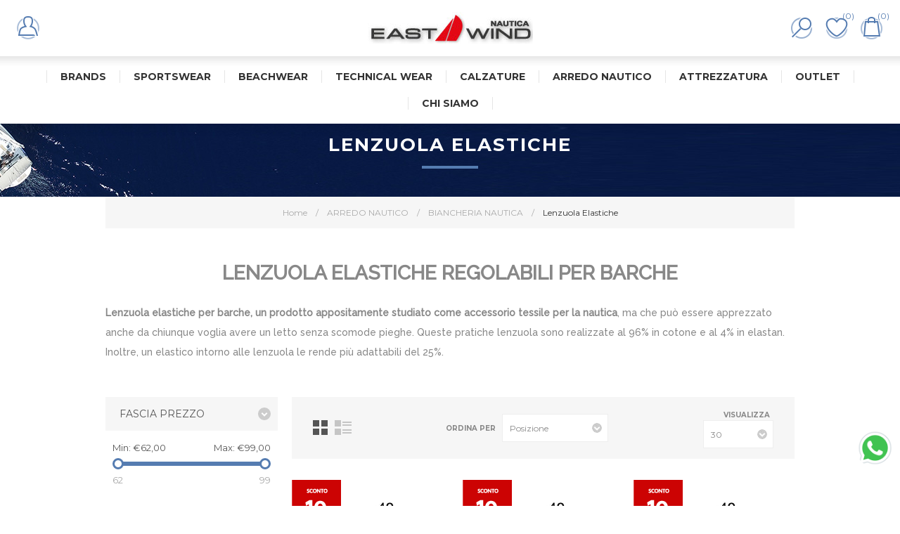

--- FILE ---
content_type: text/html; charset=utf-8
request_url: https://eastwind.it/biancheria-nautica-lenzuola-elastiche
body_size: 136721
content:
<!DOCTYPE html><html lang="it" dir="ltr" class="html-category-page"><head><title>Lenzuola Elastiche | Abbigliamento vela e casual - Attrezzatura - Arredo Nautico</title><meta charset="UTF-8"><meta name="description" content="biancheria nautica » lenzuola elastiche"><meta name="keywords" content="biancheria,nautica,»,lenzuola,elastiche"><meta name="generator" content="nopCommerce"><meta name="viewport" content="width=device-width, initial-scale=1.0, minimum-scale=1.0, maximum-scale=2.0"><link href="https://fonts.googleapis.com/css?family=Raleway:500&amp;display=swap" rel="stylesheet"><link href="https://fonts.googleapis.com/css?family=Montserrat:400,700&amp;display=swap" rel="stylesheet"><link href="https://fonts.googleapis.com/css?family=Oswald:400,300,700&amp;subset=latin,latin-ext&amp;display=swap" rel="stylesheet"><meta name="google-site-verification" content="oZ1P6wqy0kE5kaZbyPqai5kX8k4unHQK_FxTPN81GNU"><script>window.addEventListener("load",function(){document.getElementById("whatsapp-chat").href="https://wa.me/390431720611"})</script><script src="//embeds.iubenda.com/widgets/a44a35d2-6db6-11ee-8bfc-5ad8d8c564c0.js"></script><link rel="stylesheet" href="/Plugins/SevenSpikes.Core/Styles/perfect-scrollbar.min.css?v=C6G61aR1PFNf3MzKr25Ya1P1SC4"><link rel="stylesheet" href="/Themes/Element/Content/css/styles.css?v=pOLmQDxWEQrdX1oJMQv7H9OwhbM"><link rel="stylesheet" href="/Themes/Element/Content/css/mobile.css?v=ilahrF23oIoQ6HRsZMHZBcBjX_g"><link rel="stylesheet" href="/Themes/Element/Content/css/480.css?v=9iAqlzRsVqnjjH-5dF5owL0C4G8"><link rel="stylesheet" href="/Themes/Element/Content/css/720.css?v=2IoIkX_24uQTJqCIikhLz8MXkeU"><link rel="stylesheet" href="/Themes/Element/Content/css/1024.css?v=olRQJvm_s6mIXNBzDOH6iDV7oWs"><link rel="stylesheet" href="/Themes/Element/Content/css/1320.css?v=f2QXlumFMgJyDrB3AjxEKIGeXYw"><link rel="stylesheet" href="/Plugins/SevenSpikes.Nop.Plugins.AjaxFilters/Themes/Element/Content/AjaxFilters.css?v=7uSTSbQYhAY8qJHQHee3DARurq8"><link rel="stylesheet" href="/Plugins/SevenSpikes.Nop.Plugins.InstantSearch/Themes/Element/Content/InstantSearch.css?v=8gTgMj0DdL2DByiDdBHDqeDV6JQ"><link rel="stylesheet" href="/Plugins/SevenSpikes.Nop.Plugins.MegaMenu/Themes/Element/Content/MegaMenu.css?v=Ls6r7lVDLqE0Yb9dpGwoGHj2VTw"><link rel="stylesheet" href="/Plugins/SevenSpikes.Nop.Plugins.AjaxCart/Themes/Element/Content/ajaxCart.css?v=i1EmrexCodiWQoGEZhyoKLfGNuY"><link rel="stylesheet" href="/Plugins/SevenSpikes.Nop.Plugins.ProductRibbons/Styles/Ribbons.common.css?v=VFLa9LMehOORrvtBFzGkGOlEOVU"><link rel="stylesheet" href="/Plugins/SevenSpikes.Nop.Plugins.ProductRibbons/Themes/Element/Content/Ribbons.css?v=beIxf7mS6oUGAbVC7V8yeTu0D5E"><link rel="stylesheet" href="/Plugins/SevenSpikes.Nop.Plugins.QuickView/Themes/Element/Content/QuickView.css?v=8qvjnzm7VpBd72wccSKIUzgFr2Y"><link rel="stylesheet" href="/lib_npm/fine-uploader/fine-uploader/fine-uploader.min.css?v=ZgyFSEOYjRIa759t9J0LxvIc6r0"><link rel="stylesheet" href="/Themes/Element/Content/css/theme.custom-1.css?v=kp13zc4IA35ScHzihJqRqHQGyUc"><script async src="https://www.googletagmanager.com/gtag/js?id=G-HJL74HB4LT"></script><script>function gtag(){dataLayer.push(arguments)}window.dataLayer=window.dataLayer||[];gtag("js",new Date);gtag("config","G-HJL74HB4LT")</script><script>(function(n,t,i,r,u){n[r]=n[r]||[];n[r].push({"gtm.start":(new Date).getTime(),event:"gtm.js"});var e=t.getElementsByTagName(i)[0],f=t.createElement(i),o=r!="dataLayer"?"&l="+r:"";f.async=!0;f.src="https://www.googletagmanager.com/gtm.js?id="+u+o;e.parentNode.insertBefore(f,e)})(window,document,"script","dataLayer","GTM-MDQ3VZ5")</script><noscript><iframe src="https://www.googletagmanager.com/ns.html?id=GTM-MDQ3VZ5" height="0" width="0" style="display:none;visibility:hidden"></iframe></noscript><link rel="canonical" href="https://eastwind.it/biancheria-nautica-lenzuola-elastiche"><link rel="apple-touch-icon" sizes="180x180" href="/icons/icons_0/apple-touch-icon.png"><link rel="icon" type="image/png" sizes="32x32" href="/icons/icons_0/favicon-32x32.png"><link rel="icon" type="image/png" sizes="16x16" href="/icons/icons_0/favicon-16x16.png"><link rel="manifest" href="/icons/icons_0/site.webmanifest"><link rel="mask-icon" href="/icons/icons_0/safari-pinned-tab.svg" color="#5bbad5"><link rel="shortcut icon" href="/icons/icons_0/favicon.ico"><meta name="msapplication-TileColor" content="#da532c"><meta name="msapplication-config" content="/icons/icons_0/browserconfig.xml"><meta name="theme-color" content="#ffffff"><body class="category-page-body air-theme variant-2"><input name="__RequestVerificationToken" type="hidden" value="CfDJ8GgeoqUj6sFIgStaQBjJ4kDhjMmcRjEtBZVaGdL82EQnuUMQxtL7A1ZF_BzY2jwQrUZxIpVPrpytqL36c6GksCHFaU8DRaH6ewS87cJGNdhbVuFhB4TtU_F7xWwqbbmf_YDubT9dLjZQsTfxDXs8lls"><div class="master-loading-overlay"></div><script>gtag("event","view_item_list",{item_list_id:"197",item_list_name:"Lenzuola Elastiche",items:[{item_id:"43301",item_name:"MB Lenzuolo Elastico A Bianco",item_brand:"MARINE BUSINESS",item_category:"Lenzuola Elastiche",price:"98.50"},{item_id:"43302",item_name:"MB Lenzuolo Elastico A Blu",item_brand:"MARINE BUSINESS",item_category:"Lenzuola Elastiche",price:"89.50"},{item_id:"43303",item_name:"MB Lenzuolo Elastico A Ecru",item_brand:"MARINE BUSINESS",item_category:"Lenzuola Elastiche",price:"85.50"},{item_id:"43311",item_name:"MB Lenzuolo Elastico B Bianco",item_brand:"MARINE BUSINESS",item_category:"Lenzuola Elastiche",price:"88.00"},{item_id:"43312",item_name:"MB Lenzuolo Elastico B Blu",item_brand:"MARINE BUSINESS",item_category:"Lenzuola Elastiche",price:"97.50"},{item_id:"43313",item_name:"MB Lenzuolo Elastico B Ecru",item_brand:"MARINE BUSINESS",item_category:"Lenzuola Elastiche",price:"98.50"}]})</script><div class="ajax-loading-block-window" style="display:none"></div><div id="dialog-notifications-success" title="Notifica" style="display:none"></div><div id="dialog-notifications-error" title="Errore" style="display:none"></div><div id="dialog-notifications-warning" title="Avviso" style="display:none"></div><div id="bar-notification" class="bar-notification-container" data-close="Chiudi"></div><!--[if lte IE 8]><div style="clear:both;height:59px;text-align:center;position:relative"><a href="http://www.microsoft.com/windows/internet-explorer/default.aspx" target="_blank"> <img src="/Themes/Element/Content/img/ie_warning.jpg" height="42" width="820" alt="You are using an outdated browser. For a faster, safer browsing experience, upgrade for free today."> </a></div><![endif]--><div class="master-wrapper-page"><div class="master-header-wrapper"><div class="desktop-nav-wrapper"><div class="menu-title-wrapper"><div class="personal-button"><span>Personal menu</span></div></div><div class="header"><div class="header-logo"><a href="/" class="logo"> <img alt="Nautica East Wind" title="Nautica East Wind" src="https://www.eastwind.it/images/thumbs/0018982_logo-nautica-east-wind.jpeg"></a></div><div class="search-box store-search-box"><form method="get" id="small-search-box-form" action="/search"><input type="text" class="search-box-text" id="small-searchterms" autocomplete="off" name="q" placeholder="Cerca" aria-label="Cerca"> <input type="hidden" class="instantSearchResourceElement" data-highlightfirstfoundelement="true" data-minkeywordlength="3" data-defaultproductsortoption="10" data-instantsearchurl="/instantSearchFor" data-searchpageurl="/search" data-searchinproductdescriptions="true" data-numberofvisibleproducts="6" data-noresultsresourcetext=" No data found."> <button type="submit" class="button-1 search-box-button">Cerca</button></form><span class="close">&nbsp;</span></div><div class="header-options"><div class="header-selectors-wrapper"></div><div class="header-links-wrapper"><div class="header-links"><ul><li id="registerlink"><a href="/register?returnUrl=%2Fbiancheria-nautica-lenzuola-elastiche" class="ico-register">Registrati</a><li id="loginlink"><a href="/login?returnUrl=%2Fbiancheria-nautica-lenzuola-elastiche" class="ico-login">Accesso</a><li id="wishlistlink"><a href="/wishlist" class="ico-wishlist"> <span class="wishlist-label">Lista dei desideri</span> <span class="wishlist-qty">(0)</span> </a><li id="topcartlink"><a href="/cart" class="ico-cart"> <span class="cart-label">Carrello</span> <span class="cart-qty">(0)</span> </a></ul></div></div></div><div id="flyout-cart" class="flyout-cart"><div class="mini-shopping-cart"><div class="count">Non ci sono articoli nel tuo carrello</div></div></div></div><div class="responsive-nav-wrapper-parent"><div class="responsive-nav-wrapper"><div class="menu-title"><span>Menu</span></div><div class="search-wrap"><span>Cerca</span></div><div class="personal-button"><span>Personal menu</span></div><div class="wishlist-opener"><a href="/wishlist" title="Lista dei desideri"><small class="wishlist-qty">(0)</small></a></div><div class="shopping-cart-link"><a href="/cart" title="Carrello"><small class="cart-qty">(0)</small></a></div><div class="filters-button"><span>Filters</span></div></div></div><div class="header-menu"><div class="close-menu"><span>Close</span></div><ul class="mega-menu" data-isrtlenabled="false" data-enableclickfordropdown="false"><li><a href="/manufacturer/all" title="BRANDS"><span> BRANDS</span></a><li class="root-category has-sublist"><a href="/siamo-i-tuoi-specialisti-in-abbigliamento-nautico-e-casual-" class="with-subcategories" title="SPORTSWEAR"><span> SPORTSWEAR</span></a><div class="plus-button"></div><div class="sublist-wrap"><ul class="sublist"><li class="back-button"><span>Back</span><li class="root-category has-sublist"><a href="/abbigliamento-nautico-uomo-per-il-mare-ed-il-tempo-libero-nautica-east-wind" class="with-subcategories" title="SPORTSWEAR UOMO"><span> SPORTSWEAR UOMO</span></a><div class="plus-button"></div><div class="sublist-wrap"><ul class="sublist"><li class="back-button"><span>Back</span><li class="root-category"><a href="/giacche-e-giubbini-uomo-casual-e-tempo-libero" title="Giacche e Giubbini"><span> Giacche e Giubbini</span></a><li class="root-category"><a href="/maglie-e-felpe-uomo-casual" title="Maglie e Felpe"><span> Maglie e Felpe</span></a><li class="root-category"><a href="/camice-uomo-casual-e-tempo-libero-" title="Camicie"><span> Camicie</span></a><li class="root-category"><a href="/polo-e-t-shirt-uomo-casual-moda-nautica-e-tempo-libero-saldi-e-sconti" title="Polo e T-shirt"><span> Polo e T-shirt</span></a><li class="root-category"><a href="/pantaloni-bermuda-uomo-nautica-e-tempo-libero-sconti-saldi-prezzo" title="Pantaloni e Bermuda"><span> Pantaloni e Bermuda</span></a><li class="root-category"><a href="/abbigliamento-sportivo-e-tute-sportive-migliori-marchi-prezzo-sconto-saldi" title="Tute Sportive"><span> Tute Sportive</span></a><li class="root-category"><a href="/accessori-abbigliamento-uomo-nautica-tempo-libero-prezzo-sconti-promozioni" title="Accessori"><span> Accessori</span></a></ul></div><li class="root-category has-sublist"><a href="/abbigliamento-accessori-calzature-donna-per-nautica-sport-tempo-libero" class="with-subcategories" title="SPORTSWEAR DONNA"><span> SPORTSWEAR DONNA</span></a><div class="plus-button"></div><div class="sublist-wrap"><ul class="sublist"><li class="back-button"><span>Back</span><li class="root-category"><a href="/abiti-pantaloni-camice-gonne-polo-top-t-shirt-donna-eleganti-casual-moda" title="Abiti"><span> Abiti</span></a><li class="root-category"><a href="/giacche-e-giubbini-donna" title="Giacche e Giubbini"><span> Giacche e Giubbini</span></a><li class="root-category"><a href="/maglie-e-top-donna-nautica-mare-moda-tempo-libero" title="Maglie e Top"><span> Maglie e Top</span></a><li class="root-category"><a href="/collezione-camice-e-polo-donna-moda-nautica-tempo-libero" title="Camicie e Polo"><span> Camicie e Polo</span></a><li class="root-category"><a href="/t-shirt-donna-mare-nautica-tempo-libero-lignano-sabbiadoro" title="T-shirt"><span> T-shirt</span></a><li class="root-category"><a href="/collezione-donna-gonne-e-pantaloni-per-il-mare-la-nautica-ed-il-tempo-libero" title="Pantaloni e Gonne"><span> Pantaloni e Gonne</span></a><li class="root-category"><a href="/collezione-bermuda-shorts-donna-mare-tempo-libero-lignano-friuli" title="Bermuda e Short"><span> Bermuda e Short</span></a><li class="root-category"><a href="/collezione-tute-sportive-nautica-east-wind" title="Tute sportive"><span> Tute sportive</span></a><li class="root-category"><a href="/accessori-abbigliamento-donna-nautica-barca-mare-tempo-libero-lignano-sabbiadoro-friuli" title="Accessori"><span> Accessori</span></a></ul></div><li class="root-category has-sublist"><a href="/abbigliamento-bambino-per-tempo-libero-e-barca" class="with-subcategories" title="SPORTSWEAR JUNIOR"><span> SPORTSWEAR JUNIOR</span></a><div class="plus-button"></div><div class="sublist-wrap"><ul class="sublist"><li class="back-button"><span>Back</span><li class="root-category"><a href="/giacche-e-giubbini-bambino-nautica-e-tempo-libero" title="Giacche e Giubbini"><span> Giacche e Giubbini</span></a><li class="root-category"><a href="/maglie-e-felpe-junior-per-la-nautica-il-gioco-ed-il-tempo-libero" title="Maglie e Felpe"><span> Maglie e Felpe</span></a><li class="root-category"><a href="/polo-bambino-bambina-tempo-libero-sport-mare-barca" title="Polo e T-shirt"><span> Polo e T-shirt</span></a><li class="root-category"><a href="/pantaloni-bambino-bambina-tempo-libero-sport-barca-spiaggia" title="Pantaloni e Bermuda"><span> Pantaloni e Bermuda</span></a><li class="root-category"><a href="/accessori-abbigliamento-mare-bambino-bambina" title="Accessori"><span> Accessori</span></a></ul></div></ul></div><li class="root-category has-sublist"><a href="/beach-2" class="with-subcategories" title="BEACHWEAR  "><span> BEACHWEAR </span></a><div class="plus-button"></div><div class="sublist-wrap"><ul class="sublist"><li class="back-button"><span>Back</span><li class="root-category has-sublist"><a href="/beachwear-uomo" class="with-subcategories" title="BEACHWEAR UOMO"><span> BEACHWEAR UOMO</span></a><div class="plus-button"></div><div class="sublist-wrap"><ul class="sublist"><li class="back-button"><span>Back</span><li class="root-category"><a href="/boxer-2" title="Boxer"><span> Boxer</span></a><li class="root-category"><a href="/beachwear-uomo-costumi" title="Costumi"><span> Costumi</span></a></ul></div><li class="root-category has-sublist"><a href="/beachwear-donna" class="with-subcategories" title="BEACHWEAR DONNA"><span> BEACHWEAR DONNA</span></a><div class="plus-button"></div><div class="sublist-wrap"><ul class="sublist"><li class="back-button"><span>Back</span><li class="root-category"><a href="/bikini-e-costumi-interi" title="Bikini e Costumi Interi"><span> Bikini e Costumi Interi</span></a><li class="root-category"><a href="/copricostumi-e-tuniche" title="Copricostumi e Tuniche"><span> Copricostumi e Tuniche</span></a></ul></div><li class="root-category has-sublist"><a href="/beachwear-junior" class="with-subcategories" title="BEACHWEAR JUNIOR"><span> BEACHWEAR JUNIOR</span></a><div class="plus-button"></div><div class="sublist-wrap"><ul class="sublist"><li class="back-button"><span>Back</span><li class="root-category"><a href="/bambino-2" title="Bambino"><span> Bambino</span></a><li class="root-category"><a href="/bambina-2" title="Bambina"><span> Bambina</span></a></ul></div><li class="root-category"><a href="/accessori-13" title="ACCESSORI"><span> ACCESSORI</span></a></ul></div><li class="root-category has-sublist"><a href="/abbigliamento-tecnico-per-velisti-ed-appassionati-di-mare-regate-crociere-" class="with-subcategories" title="TECHNICAL WEAR"><span> TECHNICAL WEAR</span></a><div class="plus-button"></div><div class="sublist-wrap"><ul class="sublist"><li class="back-button"><span>Back</span><li class="root-category has-sublist"><a href="/abbigliamento-tecnico-uomo-vela-yacht-crociera-nautica-east-wind" class="with-subcategories" title="TECNICO UOMO"><span> TECNICO UOMO</span></a><div class="plus-button"></div><div class="sublist-wrap"><ul class="sublist"><li class="back-button"><span>Back</span><li class="root-category"><a href="/cerate-e-giacche" title="Cerate: Giacche e Spraytop"><span> Cerate: Giacche e Spraytop</span></a><li class="root-category"><a href="/cerate-e-pantaloni" title="Cerate: Pantaloni e Salopette"><span> Cerate: Pantaloni e Salopette</span></a><li class="root-category"><a href="/softshell-pile-e-midlayer-presso-nautica-east-wind-lignano-sabbiadoro" title="Softshell, Pile e Midlayer"><span> Softshell, Pile e Midlayer</span></a><li class="root-category"><a href="/polo-e-t-shirt-vendita-presso-nautica-east-wind-lignano-sabbiadoro" title="Polo e T-shirt"><span> Polo e T-shirt</span></a><li class="root-category"><a href="/pantaloni-e-bermuda-vela-nautica-east-wind-lignano" title="Pantaloni e Bermuda vela"><span> Pantaloni e Bermuda vela</span></a><li class="root-category"><a href="/accessori" title="Intimo termico"><span> Intimo termico</span></a><li class="root-category"><a href="/stivali" title="Mute"><span> Mute</span></a></ul></div><li class="root-category has-sublist"><a href="/abbigliamento-tecnico-donna-vela-yacht-crociera" class="with-subcategories" title="TECNICO DONNA"><span> TECNICO DONNA</span></a><div class="plus-button"></div><div class="sublist-wrap"><ul class="sublist"><li class="back-button"><span>Back</span><li class="root-category"><a href="/scarpe-3" title="Cerate: Giacche e Spraytop"><span> Cerate: Giacche e Spraytop</span></a><li class="root-category"><a href="/collezione-cerate-e-giacche-donna-nautica-east-wind-lignano-sabbiadoro-" title="Cerate: Pantaloni e Salopette"><span> Cerate: Pantaloni e Salopette</span></a><li class="root-category"><a href="/collezione-softshell-midlayer-pile-e-abbigliamento-regata-presso-nautica-east-wind-lignano-sabbiadoro" title="Softshell, Pile e Midlayer"><span> Softshell, Pile e Midlayer</span></a><li class="root-category"><a href="/cerate-e-pantaloni-2" title="Polo e T-shirt"><span> Polo e T-shirt</span></a><li class="root-category"><a href="/collezione-pantaloni-gonne-e-bermuda-nautici-presso-east-wind-lignano-sabbiadoro" title="Pantaloni, Gonne e Bermuda"><span> Pantaloni, Gonne e Bermuda</span></a><li class="root-category"><a href="/intimo-termico" title="Intimo termico"><span> Intimo termico</span></a><li class="root-category"><a href="/mute" title="Mute"><span> Mute</span></a></ul></div><li class="root-category has-sublist"><a href="/abbigliamento-tecnico-junior-vela-yacht-crociera-" class="with-subcategories" title="TECNICO JUNIOR"><span> TECNICO JUNIOR</span></a><div class="plus-button"></div><div class="sublist-wrap"><ul class="sublist"><li class="back-button"><span>Back</span><li class="root-category"><a href="/cerate-e-rainwear-2" title="Cerate e Rainwear"><span> Cerate e Rainwear</span></a><li class="root-category"><a href="/mute-e-stagne" title="Mute e Stagne"><span> Mute e Stagne</span></a><li class="root-category"><a href="/abbigliamento-lycra" title="Abbigliamento lycra"><span> Abbigliamento lycra</span></a><li class="root-category"><a href="/aiuti-al-galleggiamento" title="Aiuti al Galleggiamento"><span> Aiuti al Galleggiamento</span></a></ul></div><li class="root-category has-sublist"><a href="/accessori-6" class="with-subcategories" title="ACCESSORI"><span> ACCESSORI</span></a><div class="plus-button"></div><div class="sublist-wrap"><ul class="sublist"><li class="back-button"><span>Back</span><li class="root-category"><a href="/occhiali-mare-barca-regata-lignano-east-wind-" title="Occhiali"><span> Occhiali</span></a><li class="root-category"><a href="/un-grande-assortimento-di-sacche-zaini-e-borse-stagne-nel-punto-vendita-di-nautica-east-wind" title="Sacche, Zaini e Borse Stagne"><span> Sacche, Zaini e Borse Stagne</span></a><li class="root-category"><a href="/assortiment-cerate-e-rainwear-nautica-east-wind-lignano-sabbiadoro" title="Aiuti al Galleggiamento"><span> Aiuti al Galleggiamento</span></a><li class="root-category"><a href="/accessori-occhiali-cappelli-visiere-orologi-guanti-nautica-east-wind-lignano-sabbiadoro-promozioni-sconti-saldi" title="Varie"><span> Varie</span></a></ul></div></ul></div><li class="root-category has-sublist"><a href="/calzature-11" class="with-subcategories" title="CALZATURE"><span> CALZATURE</span></a><div class="plus-button"></div><div class="sublist-wrap"><ul class="sublist"><li class="back-button"><span>Back</span><li class="root-category has-sublist"><a href="/footwear-uomo-per-sport-tempo-libero-outdoor-e-mare" class="with-subcategories" title="UOMO"><span> UOMO</span></a><div class="plus-button"></div><div class="sublist-wrap"><ul class="sublist"><li class="back-button"><span>Back</span><li class="root-category"><a href="/mocassini-uomo-per-sport-tempo-libero-outdoor-e-mare" title="Scarpe e Mocassini"><span> Scarpe e Mocassini</span></a><li class="root-category"><a href="/sneakers-uomo-per-sport-tempo-libero-outdoor" title="Sneakers"><span> Sneakers</span></a><li class="root-category"><a href="/scarponcini-uomo-per-sport-tempo-libero-outdoor" title="Scarponcini"><span> Scarponcini</span></a><li class="root-category"><a href="/sandali-uomo-per-tempo-libero-outdoor-e-mare" title="Sandali"><span> Sandali</span></a><li class="root-category"><a href="/infradito-e-ciabatte-uomo-per-tempo-libero-e-mare" title="Infradito &amp; Ciabatte"><span> Infradito &amp; Ciabatte</span></a></ul></div><li class="root-category has-sublist"><a href="/footwear-donna-per-sport-tempo-libero-outdoor-e-mare" class="with-subcategories" title="DONNA"><span> DONNA</span></a><div class="plus-button"></div><div class="sublist-wrap"><ul class="sublist"><li class="back-button"><span>Back</span><li class="root-category"><a href="/mocassini-donna-per-sport-tempo-libero-outdoor-e-mare" title="Scarpe e Mocassini"><span> Scarpe e Mocassini</span></a><li class="root-category"><a href="/footwear-sneakers-uomo-per-sport-tempo-libero-outdoor" title="Sneakers"><span> Sneakers</span></a><li class="root-category"><a href="/footwear-ballerine-donna" title="Ballerine"><span> Ballerine</span></a><li class="root-category"><a href="/scarponcini-trekking-donna" title="Scarponcini"><span> Scarponcini</span></a><li class="root-category"><a href="/footwear-sandali-donna-per-outdoor-tempo-libero-mare" title="Sandali"><span> Sandali</span></a><li class="root-category"><a href="/footwear-infradito-ciabatte-donna-tempo-libero-mare-outdoor" title="Infradito &amp; Ciabatte"><span> Infradito &amp; Ciabatte</span></a></ul></div><li class="root-category has-sublist"><a href="/footwear-junior-per-sport-tempo-libero-outdoor-e-mare" class="with-subcategories" title="JUNIOR"><span> JUNIOR</span></a><div class="plus-button"></div><div class="sublist-wrap"><ul class="sublist"><li class="back-button"><span>Back</span><li class="root-category"><a href="/scarpe-junior-bambino-per-outdoor-tempo-libero-mare" title="Scarpe"><span> Scarpe</span></a><li class="root-category"><a href="/sandali-junior-e-bambino-per-outdoor-tempo-libero-mare" title="Sandali"><span> Sandali</span></a><li class="root-category"><a href="/ciabattine-e-infradito-bambino-e-junior" title="Ciabattine e Infradito"><span> Ciabattine e Infradito</span></a></ul></div><li class="root-category has-sublist"><a href="/un-grande-assortimento-di-calzature-per-la-vela-e-per-gli-sport-acquatici" class="with-subcategories" title="CALZATURE TECNICHE"><span> CALZATURE TECNICHE</span></a><div class="plus-button"></div><div class="sublist-wrap"><ul class="sublist"><li class="back-button"><span>Back</span><li class="root-category"><a href="/scarpe-da-barca-a-vela-e-da-yacht" title="Scarpe da Barca"><span> Scarpe da Barca</span></a><li class="root-category"><a href="/scarpe-acquatiche-in-neoprene" title="Scarpe da Deriva"><span> Scarpe da Deriva</span></a><li class="root-category"><a href="/stivali-da-vela-e-da-regata" title="Stivali da Vela"><span> Stivali da Vela</span></a></ul></div></ul></div><li class="root-category has-sublist"><a href="/gamma-completa-di-prodotti-per-arredo-interno-della-vostra-imbarcazione" class="with-subcategories" title="ARREDO NAUTICO"><span> ARREDO NAUTICO</span></a><div class="plus-button"></div><div class="sublist-wrap"><ul class="sublist"><li class="back-button"><span>Back</span><li class="root-category has-sublist"><a href="/accessori-per-la-zona-pranzo-della-barca" class="with-subcategories" title="SERVIZI DA TAVOLA"><span> SERVIZI DA TAVOLA</span></a><div class="plus-button"></div><div class="sublist-wrap"><ul class="sublist"><li class="back-button"><span>Back</span><li class="root-category"><a href="/servizi-da-tavola-linea-venezia" title="Linea Venezia"><span> Linea Venezia</span></a><li class="root-category"><a href="/linea-maldivas" title="Linea Maldivas"><span> Linea Maldivas</span></a><li class="root-category"><a href="/marine-business-collezione-stoviglie-mare" title="Linea Harmony Acqua &amp; Mare"><span> Linea Harmony Acqua &amp; Mare</span></a><li class="root-category"><a href="/linea-harmony-blue-paradise" title="Linea Harmony Blue &amp; Paradise"><span> Linea Harmony Blue &amp; Paradise</span></a><li class="root-category"><a href="/piatti-bicchieri-posate-bottiglie-arredo-barca-yacht-harmony" title="Linea Harmony Coral &amp; Perla"><span> Linea Harmony Coral &amp; Perla</span></a><li class="root-category"><a href="/coastal" title="Linea Coastal"><span> Linea Coastal</span></a><li class="root-category"><a href="/pacific" title="Linea Pacific"><span> Linea Pacific</span></a><li class="root-category"><a href="/collezione-clear-piatti-bicchieri-posate-bottiglie-per-l-arredo-della-vostra-barca" title="Linea Clear"><span> Linea Clear</span></a><li class="root-category"><a href="/collezione-living-marine-busines" title="Linea Living"><span> Linea Living</span></a><li class="root-category"><a href="/servizi-da-tavola-northwind" title="Linea Northwind"><span> Linea Northwind</span></a><li class="root-category"><a href="/piatti-bicchieri-posate-bottiglie-arredo-barca-yacht-sailor-soul" title="Linea Sailor Soul"><span> Linea Sailor Soul</span></a><li class="root-category"><a href="/summer-collezione-stoviglie-marine-business" title="Linea Summer"><span> Linea Summer</span></a><li class="root-category"><a href="/piatti-bicchieri-posate-bottiglie-arredo-barca-yacht-party" title="Linea Party"><span> Linea Party</span></a><li class="root-category"><a href="/accessori-arredo-nautico-barca-vela-yacht-" title="Varie"><span> Varie</span></a></ul></div><li class="root-category has-sublist"><a href="/biancheria-per-barca-da-crociera" class="with-subcategories" title="BIANCHERIA NAUTICA"><span> BIANCHERIA NAUTICA</span></a><div class="plus-button"></div><div class="sublist-wrap"><ul class="sublist"><li class="back-button"><span>Back</span><li class="root-category"><a href="/biancheria-ibiza-per-barche-a-vela-e-yacht" title="Linea Ibiza"><span> Linea Ibiza</span></a><li class="root-category"><a href="/cuscini-e-tovaglie-del-marchio-waterproof-marine-business-realizzate-con-tessuto-impermeabile-per-barche-a-vela-e-yacht" title="Linea Waterproof"><span> Linea Waterproof</span></a><li class="root-category"><a href="/biancheria-santorini-per-barche-a-vela-e-yacht" title="Linea Santorini"><span> Linea Santorini</span></a><li class="root-category"><a href="/biancheria-nautica-lenzuola-elastiche" title="Lenzuola Elastiche"><span> Lenzuola Elastiche</span></a><li class="root-category"><a href="/linea-aruba-2" title="Linea Aruba"><span> Linea Aruba</span></a></ul></div><li class="root-category has-sublist"><a href="/accessori-cucina-crociera-barca" class="with-subcategories" title="ACCESSORI ARREDO"><span> ACCESSORI ARREDO</span></a><div class="plus-button"></div><div class="sublist-wrap"><ul class="sublist"><li class="back-button"><span>Back</span><li class="root-category"><a href="/kitchen-2" title="Linea Kitchen"><span> Linea Kitchen</span></a><li class="root-category"><a href="/posacenere-antivento-e-supporti-in-acciaio-inox-per-bottiglie" title="Linea Windproof"><span> Linea Windproof</span></a><li class="root-category"><a href="/linea-menorca" title="Linea Menorca"><span> Linea Menorca</span></a><li class="root-category"><a href="/arredo-linea-cocoa" title="Linea Cocoa"><span> Linea Cocoa</span></a><li class="root-category"><a href="/linea-waves" title="Linea Waves"><span> Linea Waves</span></a><li class="root-category"><a href="/cesti-e-borse-per-la-vita-in-barca" title="Contenitori e Ceste"><span> Contenitori e Ceste</span></a><li class="root-category"><a href="/tappeti-ingresso-antiscivolo-marine-business-per-barche-a-vela-e-yacht" title="Tappeto Nautico"><span> Tappeto Nautico</span></a></ul></div><li class="root-category"><a href="/elementi-decorativi-per-la-barca" title="COMPLEMENTI D'ARREDO"><span> COMPLEMENTI D&#x27;ARREDO</span></a></ul></div><li class="root-category has-sublist"><a href="/accessori-nautici" class="with-subcategories" title="ATTREZZATURA"><span> ATTREZZATURA</span></a><div class="plus-button"></div><div class="sublist-wrap"><ul class="sublist"><li class="back-button"><span>Back</span><li class="root-category has-sublist"><a href="/ormeggio-e-ancoraggio" class="with-subcategories" title="ORMEGGIO E ANCORAGGIO"><span> ORMEGGIO E ANCORAGGIO</span></a><div class="plus-button"></div><div class="sublist-wrap"><ul class="sublist"><li class="back-button"><span>Back</span><li class="root-category"><a href="/ultra-marine-ancora-acciaio-inox-punto-vendita-nautica-east-wind-lignano-" title="Ancore Ultra Marine Inox"><span> Ancore Ultra Marine Inox</span></a><li class="root-category"><a href="/ancore-delta-galvanizzate" title="Ancore Delta Acciaio Zincato"><span> Ancore Delta Acciaio Zincato</span></a><li class="root-category"><a href="/mezzo-marinaio-nautica-east-wind-lignano" title="Mezzi Marinai"><span> Mezzi Marinai</span></a><li class="root-category"><a href="/parabordi-gonfiabili-barche" title="Passerelle Gonfiabili"><span> Passerelle Gonfiabili</span></a></ul></div><li class="root-category"><a href="/utensili-coltelli-barca-nautica-cime-vele-" title="UTENSILI &amp; COLTELLI"><span> UTENSILI &amp; COLTELLI</span></a><li class="root-category"><a href="/sport-acqua-sup-paddle-" title="SPORT ACQUATICI"><span> SPORT ACQUATICI</span></a><li class="root-category"><a href="/revisione-zattere-negozio-lignano-prezzo" title="REVISIONE ZATTERE"><span> REVISIONE ZATTERE</span></a></ul></div><li class="root-category has-sublist"><a href="/outlet-nautica-east-wind-lignano" class="with-subcategories" title="OUTLET"><span> OUTLET</span></a><div class="plus-button"></div><div class="sublist-wrap"><ul class="sublist"><li class="back-button"><span>Back</span><li class="root-category has-sublist"><a href="/abbigliamento-accessori-calzature-per-nautica-sport-tempo-libero" class="with-subcategories" title="ABBIGLIAMENTO CASUAL"><span> ABBIGLIAMENTO CASUAL</span></a><div class="plus-button"></div><div class="sublist-wrap"><ul class="sublist"><li class="back-button"><span>Back</span><li class="root-category"><a href="/uomo-4" title="UOMO"><span> UOMO</span></a><li class="root-category"><a href="/donna-5" title="DONNA"><span> DONNA</span></a></ul></div><li class="root-category has-sublist"><a href="/beachwear-2" class="with-subcategories" title="BEACHWEAR"><span> BEACHWEAR</span></a><div class="plus-button"></div><div class="sublist-wrap"><ul class="sublist"><li class="back-button"><span>Back</span><li class="root-category"><a href="/beachwear-uomo-2" title="BEACHWEAR UOMO"><span> BEACHWEAR UOMO</span></a><li class="root-category"><a href="/beachwear-donna-2" title="BEACHWEAR DONNA"><span> BEACHWEAR DONNA</span></a></ul></div><li class="root-category"><a href="/outlet-abbigliamento-tecnico-vela-sconti-fino-al-70-percento" title="ABBIGLIAMENTO TECNICO"><span> ABBIGLIAMENTO TECNICO</span></a><li class="root-category has-sublist"><a href="/abbigliamento-accessori-calzature-per-nautica-sport-tempo-libero-lignano-sabbiadoro" class="with-subcategories" title="CALZATURE"><span> CALZATURE</span></a><div class="plus-button"></div><div class="sublist-wrap"><ul class="sublist"><li class="back-button"><span>Back</span><li class="root-category"><a href="/vasta-gamma-di-calzature-uomo-nautica-tempo-libero-outdoor" title="UOMO"><span> UOMO</span></a><li class="root-category"><a href="/vasta-gamma-calzature-donna-bambino-per-tempo-libero-e-outdoor" title="DONNA"><span> DONNA</span></a></ul></div><li class="root-category"><a href="/prezzi-outlet-nautica-east-wind-arredo-nautico" title="ARREDO NAUTICO"><span> ARREDO NAUTICO</span></a><li class="root-category"><a href="/prezzi-outlet-nautica-east-wind-attrezzature-e-prodotti-di-manutenzione" title="ATTREZZATURA"><span> ATTREZZATURA</span></a></ul></div><li><a href="/chi-siamo" title="Chi Siamo"><span> Chi Siamo</span></a></ul><div class="menu-title"><span>Menu</span></div><ul class="mega-menu-responsive"><li><a href="/manufacturer/all" title="BRANDS"><span> BRANDS</span></a><li class="root-category has-sublist"><a href="/siamo-i-tuoi-specialisti-in-abbigliamento-nautico-e-casual-" class="with-subcategories" title="SPORTSWEAR"><span> SPORTSWEAR</span></a><div class="plus-button"></div><div class="sublist-wrap"><ul class="sublist"><li class="back-button"><span>Back</span><li class="root-category has-sublist"><a href="/abbigliamento-nautico-uomo-per-il-mare-ed-il-tempo-libero-nautica-east-wind" class="with-subcategories" title="SPORTSWEAR UOMO"><span> SPORTSWEAR UOMO</span></a><div class="plus-button"></div><div class="sublist-wrap"><ul class="sublist"><li class="back-button"><span>Back</span><li class="root-category"><a href="/giacche-e-giubbini-uomo-casual-e-tempo-libero" title="Giacche e Giubbini"><span> Giacche e Giubbini</span></a><li class="root-category"><a href="/maglie-e-felpe-uomo-casual" title="Maglie e Felpe"><span> Maglie e Felpe</span></a><li class="root-category"><a href="/camice-uomo-casual-e-tempo-libero-" title="Camicie"><span> Camicie</span></a><li class="root-category"><a href="/polo-e-t-shirt-uomo-casual-moda-nautica-e-tempo-libero-saldi-e-sconti" title="Polo e T-shirt"><span> Polo e T-shirt</span></a><li class="root-category"><a href="/pantaloni-bermuda-uomo-nautica-e-tempo-libero-sconti-saldi-prezzo" title="Pantaloni e Bermuda"><span> Pantaloni e Bermuda</span></a><li class="root-category"><a href="/abbigliamento-sportivo-e-tute-sportive-migliori-marchi-prezzo-sconto-saldi" title="Tute Sportive"><span> Tute Sportive</span></a><li class="root-category"><a href="/accessori-abbigliamento-uomo-nautica-tempo-libero-prezzo-sconti-promozioni" title="Accessori"><span> Accessori</span></a></ul></div><li class="root-category has-sublist"><a href="/abbigliamento-accessori-calzature-donna-per-nautica-sport-tempo-libero" class="with-subcategories" title="SPORTSWEAR DONNA"><span> SPORTSWEAR DONNA</span></a><div class="plus-button"></div><div class="sublist-wrap"><ul class="sublist"><li class="back-button"><span>Back</span><li class="root-category"><a href="/abiti-pantaloni-camice-gonne-polo-top-t-shirt-donna-eleganti-casual-moda" title="Abiti"><span> Abiti</span></a><li class="root-category"><a href="/giacche-e-giubbini-donna" title="Giacche e Giubbini"><span> Giacche e Giubbini</span></a><li class="root-category"><a href="/maglie-e-top-donna-nautica-mare-moda-tempo-libero" title="Maglie e Top"><span> Maglie e Top</span></a><li class="root-category"><a href="/collezione-camice-e-polo-donna-moda-nautica-tempo-libero" title="Camicie e Polo"><span> Camicie e Polo</span></a><li class="root-category"><a href="/t-shirt-donna-mare-nautica-tempo-libero-lignano-sabbiadoro" title="T-shirt"><span> T-shirt</span></a><li class="root-category"><a href="/collezione-donna-gonne-e-pantaloni-per-il-mare-la-nautica-ed-il-tempo-libero" title="Pantaloni e Gonne"><span> Pantaloni e Gonne</span></a><li class="root-category"><a href="/collezione-bermuda-shorts-donna-mare-tempo-libero-lignano-friuli" title="Bermuda e Short"><span> Bermuda e Short</span></a><li class="root-category"><a href="/collezione-tute-sportive-nautica-east-wind" title="Tute sportive"><span> Tute sportive</span></a><li class="root-category"><a href="/accessori-abbigliamento-donna-nautica-barca-mare-tempo-libero-lignano-sabbiadoro-friuli" title="Accessori"><span> Accessori</span></a></ul></div><li class="root-category has-sublist"><a href="/abbigliamento-bambino-per-tempo-libero-e-barca" class="with-subcategories" title="SPORTSWEAR JUNIOR"><span> SPORTSWEAR JUNIOR</span></a><div class="plus-button"></div><div class="sublist-wrap"><ul class="sublist"><li class="back-button"><span>Back</span><li class="root-category"><a href="/giacche-e-giubbini-bambino-nautica-e-tempo-libero" title="Giacche e Giubbini"><span> Giacche e Giubbini</span></a><li class="root-category"><a href="/maglie-e-felpe-junior-per-la-nautica-il-gioco-ed-il-tempo-libero" title="Maglie e Felpe"><span> Maglie e Felpe</span></a><li class="root-category"><a href="/polo-bambino-bambina-tempo-libero-sport-mare-barca" title="Polo e T-shirt"><span> Polo e T-shirt</span></a><li class="root-category"><a href="/pantaloni-bambino-bambina-tempo-libero-sport-barca-spiaggia" title="Pantaloni e Bermuda"><span> Pantaloni e Bermuda</span></a><li class="root-category"><a href="/accessori-abbigliamento-mare-bambino-bambina" title="Accessori"><span> Accessori</span></a></ul></div></ul></div><li class="root-category has-sublist"><a href="/beach-2" class="with-subcategories" title="BEACHWEAR  "><span> BEACHWEAR </span></a><div class="plus-button"></div><div class="sublist-wrap"><ul class="sublist"><li class="back-button"><span>Back</span><li class="root-category has-sublist"><a href="/beachwear-uomo" class="with-subcategories" title="BEACHWEAR UOMO"><span> BEACHWEAR UOMO</span></a><div class="plus-button"></div><div class="sublist-wrap"><ul class="sublist"><li class="back-button"><span>Back</span><li class="root-category"><a href="/boxer-2" title="Boxer"><span> Boxer</span></a><li class="root-category"><a href="/beachwear-uomo-costumi" title="Costumi"><span> Costumi</span></a></ul></div><li class="root-category has-sublist"><a href="/beachwear-donna" class="with-subcategories" title="BEACHWEAR DONNA"><span> BEACHWEAR DONNA</span></a><div class="plus-button"></div><div class="sublist-wrap"><ul class="sublist"><li class="back-button"><span>Back</span><li class="root-category"><a href="/bikini-e-costumi-interi" title="Bikini e Costumi Interi"><span> Bikini e Costumi Interi</span></a><li class="root-category"><a href="/copricostumi-e-tuniche" title="Copricostumi e Tuniche"><span> Copricostumi e Tuniche</span></a></ul></div><li class="root-category has-sublist"><a href="/beachwear-junior" class="with-subcategories" title="BEACHWEAR JUNIOR"><span> BEACHWEAR JUNIOR</span></a><div class="plus-button"></div><div class="sublist-wrap"><ul class="sublist"><li class="back-button"><span>Back</span><li class="root-category"><a href="/bambino-2" title="Bambino"><span> Bambino</span></a><li class="root-category"><a href="/bambina-2" title="Bambina"><span> Bambina</span></a></ul></div><li class="root-category"><a href="/accessori-13" title="ACCESSORI"><span> ACCESSORI</span></a></ul></div><li class="root-category has-sublist"><a href="/abbigliamento-tecnico-per-velisti-ed-appassionati-di-mare-regate-crociere-" class="with-subcategories" title="TECHNICAL WEAR"><span> TECHNICAL WEAR</span></a><div class="plus-button"></div><div class="sublist-wrap"><ul class="sublist"><li class="back-button"><span>Back</span><li class="root-category has-sublist"><a href="/abbigliamento-tecnico-uomo-vela-yacht-crociera-nautica-east-wind" class="with-subcategories" title="TECNICO UOMO"><span> TECNICO UOMO</span></a><div class="plus-button"></div><div class="sublist-wrap"><ul class="sublist"><li class="back-button"><span>Back</span><li class="root-category"><a href="/cerate-e-giacche" title="Cerate: Giacche e Spraytop"><span> Cerate: Giacche e Spraytop</span></a><li class="root-category"><a href="/cerate-e-pantaloni" title="Cerate: Pantaloni e Salopette"><span> Cerate: Pantaloni e Salopette</span></a><li class="root-category"><a href="/softshell-pile-e-midlayer-presso-nautica-east-wind-lignano-sabbiadoro" title="Softshell, Pile e Midlayer"><span> Softshell, Pile e Midlayer</span></a><li class="root-category"><a href="/polo-e-t-shirt-vendita-presso-nautica-east-wind-lignano-sabbiadoro" title="Polo e T-shirt"><span> Polo e T-shirt</span></a><li class="root-category"><a href="/pantaloni-e-bermuda-vela-nautica-east-wind-lignano" title="Pantaloni e Bermuda vela"><span> Pantaloni e Bermuda vela</span></a><li class="root-category"><a href="/accessori" title="Intimo termico"><span> Intimo termico</span></a><li class="root-category"><a href="/stivali" title="Mute"><span> Mute</span></a></ul></div><li class="root-category has-sublist"><a href="/abbigliamento-tecnico-donna-vela-yacht-crociera" class="with-subcategories" title="TECNICO DONNA"><span> TECNICO DONNA</span></a><div class="plus-button"></div><div class="sublist-wrap"><ul class="sublist"><li class="back-button"><span>Back</span><li class="root-category"><a href="/scarpe-3" title="Cerate: Giacche e Spraytop"><span> Cerate: Giacche e Spraytop</span></a><li class="root-category"><a href="/collezione-cerate-e-giacche-donna-nautica-east-wind-lignano-sabbiadoro-" title="Cerate: Pantaloni e Salopette"><span> Cerate: Pantaloni e Salopette</span></a><li class="root-category"><a href="/collezione-softshell-midlayer-pile-e-abbigliamento-regata-presso-nautica-east-wind-lignano-sabbiadoro" title="Softshell, Pile e Midlayer"><span> Softshell, Pile e Midlayer</span></a><li class="root-category"><a href="/cerate-e-pantaloni-2" title="Polo e T-shirt"><span> Polo e T-shirt</span></a><li class="root-category"><a href="/collezione-pantaloni-gonne-e-bermuda-nautici-presso-east-wind-lignano-sabbiadoro" title="Pantaloni, Gonne e Bermuda"><span> Pantaloni, Gonne e Bermuda</span></a><li class="root-category"><a href="/intimo-termico" title="Intimo termico"><span> Intimo termico</span></a><li class="root-category"><a href="/mute" title="Mute"><span> Mute</span></a></ul></div><li class="root-category has-sublist"><a href="/abbigliamento-tecnico-junior-vela-yacht-crociera-" class="with-subcategories" title="TECNICO JUNIOR"><span> TECNICO JUNIOR</span></a><div class="plus-button"></div><div class="sublist-wrap"><ul class="sublist"><li class="back-button"><span>Back</span><li class="root-category"><a href="/cerate-e-rainwear-2" title="Cerate e Rainwear"><span> Cerate e Rainwear</span></a><li class="root-category"><a href="/mute-e-stagne" title="Mute e Stagne"><span> Mute e Stagne</span></a><li class="root-category"><a href="/abbigliamento-lycra" title="Abbigliamento lycra"><span> Abbigliamento lycra</span></a><li class="root-category"><a href="/aiuti-al-galleggiamento" title="Aiuti al Galleggiamento"><span> Aiuti al Galleggiamento</span></a></ul></div><li class="root-category has-sublist"><a href="/accessori-6" class="with-subcategories" title="ACCESSORI"><span> ACCESSORI</span></a><div class="plus-button"></div><div class="sublist-wrap"><ul class="sublist"><li class="back-button"><span>Back</span><li class="root-category"><a href="/occhiali-mare-barca-regata-lignano-east-wind-" title="Occhiali"><span> Occhiali</span></a><li class="root-category"><a href="/un-grande-assortimento-di-sacche-zaini-e-borse-stagne-nel-punto-vendita-di-nautica-east-wind" title="Sacche, Zaini e Borse Stagne"><span> Sacche, Zaini e Borse Stagne</span></a><li class="root-category"><a href="/assortiment-cerate-e-rainwear-nautica-east-wind-lignano-sabbiadoro" title="Aiuti al Galleggiamento"><span> Aiuti al Galleggiamento</span></a><li class="root-category"><a href="/accessori-occhiali-cappelli-visiere-orologi-guanti-nautica-east-wind-lignano-sabbiadoro-promozioni-sconti-saldi" title="Varie"><span> Varie</span></a></ul></div></ul></div><li class="root-category has-sublist"><a href="/calzature-11" class="with-subcategories" title="CALZATURE"><span> CALZATURE</span></a><div class="plus-button"></div><div class="sublist-wrap"><ul class="sublist"><li class="back-button"><span>Back</span><li class="root-category has-sublist"><a href="/footwear-uomo-per-sport-tempo-libero-outdoor-e-mare" class="with-subcategories" title="UOMO"><span> UOMO</span></a><div class="plus-button"></div><div class="sublist-wrap"><ul class="sublist"><li class="back-button"><span>Back</span><li class="root-category"><a href="/mocassini-uomo-per-sport-tempo-libero-outdoor-e-mare" title="Scarpe e Mocassini"><span> Scarpe e Mocassini</span></a><li class="root-category"><a href="/sneakers-uomo-per-sport-tempo-libero-outdoor" title="Sneakers"><span> Sneakers</span></a><li class="root-category"><a href="/scarponcini-uomo-per-sport-tempo-libero-outdoor" title="Scarponcini"><span> Scarponcini</span></a><li class="root-category"><a href="/sandali-uomo-per-tempo-libero-outdoor-e-mare" title="Sandali"><span> Sandali</span></a><li class="root-category"><a href="/infradito-e-ciabatte-uomo-per-tempo-libero-e-mare" title="Infradito &amp; Ciabatte"><span> Infradito &amp; Ciabatte</span></a></ul></div><li class="root-category has-sublist"><a href="/footwear-donna-per-sport-tempo-libero-outdoor-e-mare" class="with-subcategories" title="DONNA"><span> DONNA</span></a><div class="plus-button"></div><div class="sublist-wrap"><ul class="sublist"><li class="back-button"><span>Back</span><li class="root-category"><a href="/mocassini-donna-per-sport-tempo-libero-outdoor-e-mare" title="Scarpe e Mocassini"><span> Scarpe e Mocassini</span></a><li class="root-category"><a href="/footwear-sneakers-uomo-per-sport-tempo-libero-outdoor" title="Sneakers"><span> Sneakers</span></a><li class="root-category"><a href="/footwear-ballerine-donna" title="Ballerine"><span> Ballerine</span></a><li class="root-category"><a href="/scarponcini-trekking-donna" title="Scarponcini"><span> Scarponcini</span></a><li class="root-category"><a href="/footwear-sandali-donna-per-outdoor-tempo-libero-mare" title="Sandali"><span> Sandali</span></a><li class="root-category"><a href="/footwear-infradito-ciabatte-donna-tempo-libero-mare-outdoor" title="Infradito &amp; Ciabatte"><span> Infradito &amp; Ciabatte</span></a></ul></div><li class="root-category has-sublist"><a href="/footwear-junior-per-sport-tempo-libero-outdoor-e-mare" class="with-subcategories" title="JUNIOR"><span> JUNIOR</span></a><div class="plus-button"></div><div class="sublist-wrap"><ul class="sublist"><li class="back-button"><span>Back</span><li class="root-category"><a href="/scarpe-junior-bambino-per-outdoor-tempo-libero-mare" title="Scarpe"><span> Scarpe</span></a><li class="root-category"><a href="/sandali-junior-e-bambino-per-outdoor-tempo-libero-mare" title="Sandali"><span> Sandali</span></a><li class="root-category"><a href="/ciabattine-e-infradito-bambino-e-junior" title="Ciabattine e Infradito"><span> Ciabattine e Infradito</span></a></ul></div><li class="root-category has-sublist"><a href="/un-grande-assortimento-di-calzature-per-la-vela-e-per-gli-sport-acquatici" class="with-subcategories" title="CALZATURE TECNICHE"><span> CALZATURE TECNICHE</span></a><div class="plus-button"></div><div class="sublist-wrap"><ul class="sublist"><li class="back-button"><span>Back</span><li class="root-category"><a href="/scarpe-da-barca-a-vela-e-da-yacht" title="Scarpe da Barca"><span> Scarpe da Barca</span></a><li class="root-category"><a href="/scarpe-acquatiche-in-neoprene" title="Scarpe da Deriva"><span> Scarpe da Deriva</span></a><li class="root-category"><a href="/stivali-da-vela-e-da-regata" title="Stivali da Vela"><span> Stivali da Vela</span></a></ul></div></ul></div><li class="root-category has-sublist"><a href="/gamma-completa-di-prodotti-per-arredo-interno-della-vostra-imbarcazione" class="with-subcategories" title="ARREDO NAUTICO"><span> ARREDO NAUTICO</span></a><div class="plus-button"></div><div class="sublist-wrap"><ul class="sublist"><li class="back-button"><span>Back</span><li class="root-category has-sublist"><a href="/accessori-per-la-zona-pranzo-della-barca" class="with-subcategories" title="SERVIZI DA TAVOLA"><span> SERVIZI DA TAVOLA</span></a><div class="plus-button"></div><div class="sublist-wrap"><ul class="sublist"><li class="back-button"><span>Back</span><li class="root-category"><a href="/servizi-da-tavola-linea-venezia" title="Linea Venezia"><span> Linea Venezia</span></a><li class="root-category"><a href="/linea-maldivas" title="Linea Maldivas"><span> Linea Maldivas</span></a><li class="root-category"><a href="/marine-business-collezione-stoviglie-mare" title="Linea Harmony Acqua &amp; Mare"><span> Linea Harmony Acqua &amp; Mare</span></a><li class="root-category"><a href="/linea-harmony-blue-paradise" title="Linea Harmony Blue &amp; Paradise"><span> Linea Harmony Blue &amp; Paradise</span></a><li class="root-category"><a href="/piatti-bicchieri-posate-bottiglie-arredo-barca-yacht-harmony" title="Linea Harmony Coral &amp; Perla"><span> Linea Harmony Coral &amp; Perla</span></a><li class="root-category"><a href="/coastal" title="Linea Coastal"><span> Linea Coastal</span></a><li class="root-category"><a href="/pacific" title="Linea Pacific"><span> Linea Pacific</span></a><li class="root-category"><a href="/collezione-clear-piatti-bicchieri-posate-bottiglie-per-l-arredo-della-vostra-barca" title="Linea Clear"><span> Linea Clear</span></a><li class="root-category"><a href="/collezione-living-marine-busines" title="Linea Living"><span> Linea Living</span></a><li class="root-category"><a href="/servizi-da-tavola-northwind" title="Linea Northwind"><span> Linea Northwind</span></a><li class="root-category"><a href="/piatti-bicchieri-posate-bottiglie-arredo-barca-yacht-sailor-soul" title="Linea Sailor Soul"><span> Linea Sailor Soul</span></a><li class="root-category"><a href="/summer-collezione-stoviglie-marine-business" title="Linea Summer"><span> Linea Summer</span></a><li class="root-category"><a href="/piatti-bicchieri-posate-bottiglie-arredo-barca-yacht-party" title="Linea Party"><span> Linea Party</span></a><li class="root-category"><a href="/accessori-arredo-nautico-barca-vela-yacht-" title="Varie"><span> Varie</span></a></ul></div><li class="root-category has-sublist"><a href="/biancheria-per-barca-da-crociera" class="with-subcategories" title="BIANCHERIA NAUTICA"><span> BIANCHERIA NAUTICA</span></a><div class="plus-button"></div><div class="sublist-wrap"><ul class="sublist"><li class="back-button"><span>Back</span><li class="root-category"><a href="/biancheria-ibiza-per-barche-a-vela-e-yacht" title="Linea Ibiza"><span> Linea Ibiza</span></a><li class="root-category"><a href="/cuscini-e-tovaglie-del-marchio-waterproof-marine-business-realizzate-con-tessuto-impermeabile-per-barche-a-vela-e-yacht" title="Linea Waterproof"><span> Linea Waterproof</span></a><li class="root-category"><a href="/biancheria-santorini-per-barche-a-vela-e-yacht" title="Linea Santorini"><span> Linea Santorini</span></a><li class="root-category"><a href="/biancheria-nautica-lenzuola-elastiche" title="Lenzuola Elastiche"><span> Lenzuola Elastiche</span></a><li class="root-category"><a href="/linea-aruba-2" title="Linea Aruba"><span> Linea Aruba</span></a></ul></div><li class="root-category has-sublist"><a href="/accessori-cucina-crociera-barca" class="with-subcategories" title="ACCESSORI ARREDO"><span> ACCESSORI ARREDO</span></a><div class="plus-button"></div><div class="sublist-wrap"><ul class="sublist"><li class="back-button"><span>Back</span><li class="root-category"><a href="/kitchen-2" title="Linea Kitchen"><span> Linea Kitchen</span></a><li class="root-category"><a href="/posacenere-antivento-e-supporti-in-acciaio-inox-per-bottiglie" title="Linea Windproof"><span> Linea Windproof</span></a><li class="root-category"><a href="/linea-menorca" title="Linea Menorca"><span> Linea Menorca</span></a><li class="root-category"><a href="/arredo-linea-cocoa" title="Linea Cocoa"><span> Linea Cocoa</span></a><li class="root-category"><a href="/linea-waves" title="Linea Waves"><span> Linea Waves</span></a><li class="root-category"><a href="/cesti-e-borse-per-la-vita-in-barca" title="Contenitori e Ceste"><span> Contenitori e Ceste</span></a><li class="root-category"><a href="/tappeti-ingresso-antiscivolo-marine-business-per-barche-a-vela-e-yacht" title="Tappeto Nautico"><span> Tappeto Nautico</span></a></ul></div><li class="root-category"><a href="/elementi-decorativi-per-la-barca" title="COMPLEMENTI D'ARREDO"><span> COMPLEMENTI D&#x27;ARREDO</span></a></ul></div><li class="root-category has-sublist"><a href="/accessori-nautici" class="with-subcategories" title="ATTREZZATURA"><span> ATTREZZATURA</span></a><div class="plus-button"></div><div class="sublist-wrap"><ul class="sublist"><li class="back-button"><span>Back</span><li class="root-category has-sublist"><a href="/ormeggio-e-ancoraggio" class="with-subcategories" title="ORMEGGIO E ANCORAGGIO"><span> ORMEGGIO E ANCORAGGIO</span></a><div class="plus-button"></div><div class="sublist-wrap"><ul class="sublist"><li class="back-button"><span>Back</span><li class="root-category"><a href="/ultra-marine-ancora-acciaio-inox-punto-vendita-nautica-east-wind-lignano-" title="Ancore Ultra Marine Inox"><span> Ancore Ultra Marine Inox</span></a><li class="root-category"><a href="/ancore-delta-galvanizzate" title="Ancore Delta Acciaio Zincato"><span> Ancore Delta Acciaio Zincato</span></a><li class="root-category"><a href="/mezzo-marinaio-nautica-east-wind-lignano" title="Mezzi Marinai"><span> Mezzi Marinai</span></a><li class="root-category"><a href="/parabordi-gonfiabili-barche" title="Passerelle Gonfiabili"><span> Passerelle Gonfiabili</span></a></ul></div><li class="root-category"><a href="/utensili-coltelli-barca-nautica-cime-vele-" title="UTENSILI &amp; COLTELLI"><span> UTENSILI &amp; COLTELLI</span></a><li class="root-category"><a href="/sport-acqua-sup-paddle-" title="SPORT ACQUATICI"><span> SPORT ACQUATICI</span></a><li class="root-category"><a href="/revisione-zattere-negozio-lignano-prezzo" title="REVISIONE ZATTERE"><span> REVISIONE ZATTERE</span></a></ul></div><li class="root-category has-sublist"><a href="/outlet-nautica-east-wind-lignano" class="with-subcategories" title="OUTLET"><span> OUTLET</span></a><div class="plus-button"></div><div class="sublist-wrap"><ul class="sublist"><li class="back-button"><span>Back</span><li class="root-category has-sublist"><a href="/abbigliamento-accessori-calzature-per-nautica-sport-tempo-libero" class="with-subcategories" title="ABBIGLIAMENTO CASUAL"><span> ABBIGLIAMENTO CASUAL</span></a><div class="plus-button"></div><div class="sublist-wrap"><ul class="sublist"><li class="back-button"><span>Back</span><li class="root-category"><a href="/uomo-4" title="UOMO"><span> UOMO</span></a><li class="root-category"><a href="/donna-5" title="DONNA"><span> DONNA</span></a></ul></div><li class="root-category has-sublist"><a href="/beachwear-2" class="with-subcategories" title="BEACHWEAR"><span> BEACHWEAR</span></a><div class="plus-button"></div><div class="sublist-wrap"><ul class="sublist"><li class="back-button"><span>Back</span><li class="root-category"><a href="/beachwear-uomo-2" title="BEACHWEAR UOMO"><span> BEACHWEAR UOMO</span></a><li class="root-category"><a href="/beachwear-donna-2" title="BEACHWEAR DONNA"><span> BEACHWEAR DONNA</span></a></ul></div><li class="root-category"><a href="/outlet-abbigliamento-tecnico-vela-sconti-fino-al-70-percento" title="ABBIGLIAMENTO TECNICO"><span> ABBIGLIAMENTO TECNICO</span></a><li class="root-category has-sublist"><a href="/abbigliamento-accessori-calzature-per-nautica-sport-tempo-libero-lignano-sabbiadoro" class="with-subcategories" title="CALZATURE"><span> CALZATURE</span></a><div class="plus-button"></div><div class="sublist-wrap"><ul class="sublist"><li class="back-button"><span>Back</span><li class="root-category"><a href="/vasta-gamma-di-calzature-uomo-nautica-tempo-libero-outdoor" title="UOMO"><span> UOMO</span></a><li class="root-category"><a href="/vasta-gamma-calzature-donna-bambino-per-tempo-libero-e-outdoor" title="DONNA"><span> DONNA</span></a></ul></div><li class="root-category"><a href="/prezzi-outlet-nautica-east-wind-arredo-nautico" title="ARREDO NAUTICO"><span> ARREDO NAUTICO</span></a><li class="root-category"><a href="/prezzi-outlet-nautica-east-wind-attrezzature-e-prodotti-di-manutenzione" title="ATTREZZATURA"><span> ATTREZZATURA</span></a></ul></div><li><a href="/chi-siamo" title="Chi Siamo"><span> Chi Siamo</span></a></ul></div></div></div><div class="overlayOffCanvas"></div><div class="master-wrapper-content"><div class="ajaxCartInfo" data-getajaxcartbuttonurl="/NopAjaxCart/GetAjaxCartButtonsAjax" data-productpageaddtocartbuttonselector="button.add-to-cart-button" data-productboxaddtocartbuttonselector="button.product-box-add-to-cart-button" data-productboxproductitemelementselector=".product-item" data-usenopnotification="False" data-nopnotificationcartresource="Il prodotto è stato aggiunto al &lt;a href=&#34;/cart&#34;>carrello&lt;/a>" data-nopnotificationwishlistresource="Il prodotto è stato aggiunto alla &lt;a href=&#34;/wishlist&#34;>lista dei desideri&lt;/a>" data-enableonproductpage="True" data-enableoncatalogpages="True" data-minishoppingcartquatityformattingresource="({0})" data-miniwishlistquatityformattingresource="({0})" data-addtowishlistbuttonselector="button.add-to-wishlist-button"></div><input id="addProductVariantToCartUrl" name="addProductVariantToCartUrl" type="hidden" value="/AddProductFromProductDetailsPageToCartAjax"> <input id="addProductToCartUrl" name="addProductToCartUrl" type="hidden" value="/AddProductToCartAjax"> <input id="miniShoppingCartUrl" name="miniShoppingCartUrl" type="hidden" value="/MiniShoppingCart"> <input id="flyoutShoppingCartUrl" name="flyoutShoppingCartUrl" type="hidden" value="/NopAjaxCartFlyoutShoppingCart"> <input id="checkProductAttributesUrl" name="checkProductAttributesUrl" type="hidden" value="/CheckIfProductOrItsAssociatedProductsHasAttributes"> <input id="getMiniProductDetailsViewUrl" name="getMiniProductDetailsViewUrl" type="hidden" value="/GetMiniProductDetailsView"> <input id="flyoutShoppingCartPanelSelector" name="flyoutShoppingCartPanelSelector" type="hidden" value="#flyout-cart"> <input id="shoppingCartMenuLinkSelector" name="shoppingCartMenuLinkSelector" type="hidden" value=".shopping-cart-link .cart-qty"> <input id="wishlistMenuLinkSelector" name="wishlistMenuLinkSelector" type="hidden" value=".wishlist-qty"><div id="product-ribbon-info" data-productid="0" data-productboxselector=".product-item, .item-holder" data-productboxpicturecontainerselector=".picture, .item-picture" data-productpagepicturesparentcontainerselector=".product-essential" data-productpagebugpicturecontainerselector=".picture" data-retrieveproductribbonsurl="/RetrieveProductRibbons"></div><div class="quickViewData" data-productselector=".product-item" data-productselectorchild=".buttons" data-retrievequickviewurl="/quickviewdata" data-quickviewbuttontext="Quick View" data-quickviewbuttontitle="Quick View" data-isquickviewpopupdraggable="False" data-enablequickviewpopupoverlay="False" data-accordionpanelsheightstyle="content" data-getquickviewbuttonroute="/getquickviewbutton"></div><div class="breadcrumb"><ul itemscope itemtype="http://schema.org/BreadcrumbList"><li><a href="/" title="Home">Home</a> <span class="delimiter">/</span><li itemprop="itemListElement" itemscope itemtype="http://schema.org/ListItem"><a href="/gamma-completa-di-prodotti-per-arredo-interno-della-vostra-imbarcazione" title="ARREDO NAUTICO" itemprop="item"> <span itemprop="name">ARREDO NAUTICO</span> </a> <span class="delimiter">/</span><meta itemprop="position" content="1"><li itemprop="itemListElement" itemscope itemtype="http://schema.org/ListItem"><a href="/biancheria-per-barca-da-crociera" title="BIANCHERIA NAUTICA" itemprop="item"> <span itemprop="name">BIANCHERIA NAUTICA</span> </a> <span class="delimiter">/</span><meta itemprop="position" content="2"><li itemprop="itemListElement" itemscope itemtype="http://schema.org/ListItem"><strong class="current-item" itemprop="name">Lenzuola Elastiche</strong> <span itemprop="item" itemscope itemtype="http://schema.org/Thing" id="/biancheria-nautica-lenzuola-elastiche"> </span><meta itemprop="position" content="3"></ul></div><div class="master-column-wrapper"><div class="page-title"><h1>Lenzuola Elastiche</h1></div><div class="category-description"><h1 style="text-align:center">LENZUOLA ELASTICHE REGOLABILI PER BARCHE<br><br></h1><div style="text-align:left"><strong>Lenzuola elastiche per barche, un prodotto appositamente studiato come accessorio tessile per la nautica</strong>, ma che può essere apprezzato anche da chiunque voglia avere un letto senza scomode pieghe. Queste pratiche lenzuola sono realizzate al 96% in cotone e al 4% in elastan. Inoltre, un elastico intorno alle lenzuola le rende più adattabili del 25%.</div></div><div class="center-2"><div class="page category-page"><div class="page-body"><div class="product-selectors"><div class="product-viewmode"><span>Vedi come</span> <a class="viewmode-icon grid selected" data-viewmode="grid" title="Griglia" tabindex="0" aria-role="button" href="#">Griglia</a> <a class="viewmode-icon list" data-viewmode="list" title="Elenco" tabindex="0" aria-role="button" href="#">Elenco</a></div><div class="product-sorting"><span>Ordina per</span> <select aria-label="Seleziona l'ordine dei prodotti" id="products-orderby" name="products-orderby"><option selected value="0">Posizione<option value="5">Nome: dalla A alla Z<option value="6">Nome: dalla Z alla A<option value="10">Prezzo: crescente<option value="11">Prezzo: decrescente<option value="15">Creato il</select></div><div class="product-page-size"><span>Visualizza</span> <select aria-label="Seleziona il numero di prodotti per pagina" id="products-pagesize" name="products-pagesize"><option selected value="30">30<option value="42">42<option value="54">54</select> <span>per pagina</span></div></div><div class="products-container"><div class="ajax-products-busy"></div><div class="products-wrapper"><div class="product-grid"><div class="item-grid"><div class="item-box"><div class="product-item" data-productid="2897"><div class="picture"><a href="/marine-business-lenzuolo-bianco-elastico-modello-a" title="Lenzuolo Elastico B Bianco: Il lenzuolo elastico regolabile si adatta perfettamente al tuo letto qualsiasi sia la forma del materasso."> <img src="[data-uri]" data-lazyloadsrc="https://www.eastwind.it/images/thumbs/0003971_mb-lenzuolo-elastico-a-bianco_635.jpeg" alt="Lenzuolo Elastico B Bianco: Il lenzuolo elastico regolabile si adatta perfettamente al tuo letto qualsiasi sia la forma del materasso." title="Lenzuolo Elastico B Bianco: Il lenzuolo elastico regolabile si adatta perfettamente al tuo letto qualsiasi sia la forma del materasso."> </a><div class="buttons desktop"><button type="button" class="button-2 product-box-add-to-cart-button" onclick="return AjaxCart.addproducttocart_catalog(&#34;/addproducttocart/catalog/2897/1/1&#34;),!1"><span>Acquista</span></button> <button type="button" class="button-2 add-to-wishlist-button" onclick="return AjaxCart.addproducttocart_catalog(&#34;/addproducttocart/catalog/2897/2/1&#34;),!1"><span>Wishlist</span></button> <button type="button" class="button-2 add-to-compare-list-button" onclick="return AjaxCart.addproducttocomparelist(&#34;/compareproducts/add/2897&#34;),!1"><span>Compara prodotti</span></button></div></div><div class="details"><h2 class="product-title"><a href="/marine-business-lenzuolo-bianco-elastico-modello-a">MB Lenzuolo Elastico A Bianco</a></h2><div class="sku">43301</div><div class="description" data-short-description="none">Lenzuolo Elastico A Bianco: Il lenzuolo elastico regolabile si adatta perfettamente al tuo letto qualsiasi sia la forma del materasso.</div><div class="add-info"><div class="prices"><span class="price old-price">&#x20AC;98,50 IVA inclusa</span> <span class="price actual-price">&#x20AC;88,65 IVA inclusa</span></div><div class="buttons mobile"><button type="button" class="button-2 product-box-add-to-cart-button" onclick="return AjaxCart.addproducttocart_catalog(&#34;/addproducttocart/catalog/2897/1/1&#34;),!1"><span>Acquista</span></button> <button type="button" title="Aggiungi alla lista dei desideri" class="button-2 add-to-wishlist-button" onclick="return AjaxCart.addproducttocart_catalog(&#34;/addproducttocart/catalog/2897/2/1&#34;),!1"><span>Aggiungi alla lista dei desideri</span></button> <button type="button" title="Confronta" class="button-2 add-to-compare-list-button" onclick="return AjaxCart.addproducttocomparelist(&#34;/compareproducts/add/2897&#34;),!1"><span>Confronta</span></button></div></div></div></div></div><div class="item-box"><div class="product-item" data-productid="1057"><div class="picture"><a href="/marine-business-lenzuolo-elastico-a-blu-1pz" title="Il lenzuolo elastico regolabile si adatta perfettamente al tuo letto qualsiasi sia la forma del materasso. "> <img src="[data-uri]" data-lazyloadsrc="https://www.eastwind.it/images/thumbs/0002269_mb-lenzuolo-elastico-a-blu_635.jpeg" alt="Il lenzuolo elastico regolabile si adatta perfettamente al tuo letto qualsiasi sia la forma del materasso. " title="Il lenzuolo elastico regolabile si adatta perfettamente al tuo letto qualsiasi sia la forma del materasso. "> </a><div class="buttons desktop"><button type="button" class="button-2 product-box-add-to-cart-button" onclick="return AjaxCart.addproducttocart_catalog(&#34;/addproducttocart/catalog/1057/1/1&#34;),!1"><span>Acquista</span></button> <button type="button" class="button-2 add-to-wishlist-button" onclick="return AjaxCart.addproducttocart_catalog(&#34;/addproducttocart/catalog/1057/2/1&#34;),!1"><span>Wishlist</span></button> <button type="button" class="button-2 add-to-compare-list-button" onclick="return AjaxCart.addproducttocomparelist(&#34;/compareproducts/add/1057&#34;),!1"><span>Compara prodotti</span></button></div></div><div class="details"><h2 class="product-title"><a href="/marine-business-lenzuolo-elastico-a-blu-1pz">MB Lenzuolo Elastico A Blu</a></h2><div class="sku">43302</div><div class="description" data-short-description="none">Il lenzuolo elastico regolabile si adatta perfettamente al tuo letto qualsiasi sia la forma del materasso. Grazie all’elasticità del tessuto con cui vengono realizzati, dovrai solo scegliere il modello che si adatta meglio al tuo materasso.</div><div class="add-info"><div class="prices"><span class="price old-price">&#x20AC;89,50 IVA inclusa</span> <span class="price actual-price">&#x20AC;80,55 IVA inclusa</span></div><div class="buttons mobile"><button type="button" class="button-2 product-box-add-to-cart-button" onclick="return AjaxCart.addproducttocart_catalog(&#34;/addproducttocart/catalog/1057/1/1&#34;),!1"><span>Acquista</span></button> <button type="button" title="Aggiungi alla lista dei desideri" class="button-2 add-to-wishlist-button" onclick="return AjaxCart.addproducttocart_catalog(&#34;/addproducttocart/catalog/1057/2/1&#34;),!1"><span>Aggiungi alla lista dei desideri</span></button> <button type="button" title="Confronta" class="button-2 add-to-compare-list-button" onclick="return AjaxCart.addproducttocomparelist(&#34;/compareproducts/add/1057&#34;),!1"><span>Confronta</span></button></div></div></div></div></div><div class="item-box"><div class="product-item" data-productid="1059"><div class="picture"><a href="/lenzuolo-elastico-regolabile-ecru-a" title="Il lenzuolo elastico regolabile si adatta perfettamente al tuo letto qualsiasi sia la forma del materasso. "> <img src="[data-uri]" data-lazyloadsrc="https://www.eastwind.it/images/thumbs/0002266_mb-lenzuolo-elastico-a-ecru_635.jpeg" alt="Il lenzuolo elastico regolabile si adatta perfettamente al tuo letto qualsiasi sia la forma del materasso. " title="Il lenzuolo elastico regolabile si adatta perfettamente al tuo letto qualsiasi sia la forma del materasso. "> </a><div class="buttons desktop"><button type="button" class="button-2 product-box-add-to-cart-button" onclick="return AjaxCart.addproducttocart_catalog(&#34;/addproducttocart/catalog/1059/1/1&#34;),!1"><span>Acquista</span></button> <button type="button" class="button-2 add-to-wishlist-button" onclick="return AjaxCart.addproducttocart_catalog(&#34;/addproducttocart/catalog/1059/2/1&#34;),!1"><span>Wishlist</span></button> <button type="button" class="button-2 add-to-compare-list-button" onclick="return AjaxCart.addproducttocomparelist(&#34;/compareproducts/add/1059&#34;),!1"><span>Compara prodotti</span></button></div></div><div class="details"><h2 class="product-title"><a href="/lenzuolo-elastico-regolabile-ecru-a">MB Lenzuolo Elastico A Ecru</a></h2><div class="sku">43303</div><div class="description" data-short-description="none">Il lenzuolo elastico regolabile si adatta perfettamente al tuo letto qualsiasi sia la forma del materasso.</div><div class="add-info"><div class="prices"><span class="price old-price">&#x20AC;85,50 IVA inclusa</span> <span class="price actual-price">&#x20AC;76,95 IVA inclusa</span></div><div class="buttons mobile"><button type="button" class="button-2 product-box-add-to-cart-button" onclick="return AjaxCart.addproducttocart_catalog(&#34;/addproducttocart/catalog/1059/1/1&#34;),!1"><span>Acquista</span></button> <button type="button" title="Aggiungi alla lista dei desideri" class="button-2 add-to-wishlist-button" onclick="return AjaxCart.addproducttocart_catalog(&#34;/addproducttocart/catalog/1059/2/1&#34;),!1"><span>Aggiungi alla lista dei desideri</span></button> <button type="button" title="Confronta" class="button-2 add-to-compare-list-button" onclick="return AjaxCart.addproducttocomparelist(&#34;/compareproducts/add/1059&#34;),!1"><span>Confronta</span></button></div></div></div></div></div><div class="item-box"><div class="product-item" data-productid="955"><div class="picture"><a href="/marine-business-lenzuolo-b-bianco-1pz" title="Il lenzuolo elastico regolabile si adatta perfettamente al tuo letto qualsiasi sia la forma del materasso. "> <img src="[data-uri]" data-lazyloadsrc="https://www.eastwind.it/images/thumbs/0002028_mb-lenzuolo-elastico-b-bianco_635.jpeg" alt="Il lenzuolo elastico regolabile si adatta perfettamente al tuo letto qualsiasi sia la forma del materasso. " title="Il lenzuolo elastico regolabile si adatta perfettamente al tuo letto qualsiasi sia la forma del materasso. "> </a><div class="buttons desktop"><button type="button" class="button-2 product-box-add-to-cart-button" onclick="return AjaxCart.addproducttocart_catalog(&#34;/addproducttocart/catalog/955/1/1&#34;),!1"><span>Acquista</span></button> <button type="button" class="button-2 add-to-wishlist-button" onclick="return AjaxCart.addproducttocart_catalog(&#34;/addproducttocart/catalog/955/2/1&#34;),!1"><span>Wishlist</span></button> <button type="button" class="button-2 add-to-compare-list-button" onclick="return AjaxCart.addproducttocomparelist(&#34;/compareproducts/add/955&#34;),!1"><span>Compara prodotti</span></button></div></div><div class="details"><h2 class="product-title"><a href="/marine-business-lenzuolo-b-bianco-1pz">MB Lenzuolo Elastico B Bianco</a></h2><div class="sku">43311</div><div class="description" data-short-description="none">Il lenzuolo elastico regolabile si adatta perfettamente al tuo letto qualsiasi sia la forma del materasso.</div><div class="add-info"><div class="prices"><span class="price old-price">&#x20AC;88,00 IVA inclusa</span> <span class="price actual-price">&#x20AC;79,20 IVA inclusa</span></div><div class="buttons mobile"><button type="button" class="button-2 product-box-add-to-cart-button" onclick="return AjaxCart.addproducttocart_catalog(&#34;/addproducttocart/catalog/955/1/1&#34;),!1"><span>Acquista</span></button> <button type="button" title="Aggiungi alla lista dei desideri" class="button-2 add-to-wishlist-button" onclick="return AjaxCart.addproducttocart_catalog(&#34;/addproducttocart/catalog/955/2/1&#34;),!1"><span>Aggiungi alla lista dei desideri</span></button> <button type="button" title="Confronta" class="button-2 add-to-compare-list-button" onclick="return AjaxCart.addproducttocomparelist(&#34;/compareproducts/add/955&#34;),!1"><span>Confronta</span></button></div></div></div></div></div><div class="item-box"><div class="product-item" data-productid="2895"><div class="picture"><a href="/lenzuolo-elastiche-barca-b-blu-2" title="Lenzuolo Elastico Modello B Blu: Il lenzuolo elastico regolabile si adatta perfettamente al tuo letto qualsiasi sia la forma del materasso."> <img src="[data-uri]" data-lazyloadsrc="https://www.eastwind.it/images/thumbs/0003967_mb-lenzuolo-elastico-modello-b-blu_635.jpeg" alt="Il lenzuolo elastico regolabile si adatta perfettamente al tuo letto qualsiasi sia la forma del materasso.Lenzuolo Elastico Modello B Blu: Il lenzuolo elastico regolabile si adatta perfettamente al tuo letto qualsiasi sia la forma del materasso." title="Lenzuolo Elastico Modello B Blu: Il lenzuolo elastico regolabile si adatta perfettamente al tuo letto qualsiasi sia la forma del materasso."> </a><div class="buttons desktop"><button type="button" class="button-2 product-box-add-to-cart-button" onclick="return AjaxCart.addproducttocart_catalog(&#34;/addproducttocart/catalog/2895/1/1&#34;),!1"><span>Acquista</span></button> <button type="button" class="button-2 add-to-wishlist-button" onclick="return AjaxCart.addproducttocart_catalog(&#34;/addproducttocart/catalog/2895/2/1&#34;),!1"><span>Wishlist</span></button> <button type="button" class="button-2 add-to-compare-list-button" onclick="return AjaxCart.addproducttocomparelist(&#34;/compareproducts/add/2895&#34;),!1"><span>Compara prodotti</span></button></div></div><div class="details"><h2 class="product-title"><a href="/lenzuolo-elastiche-barca-b-blu-2">MB Lenzuolo Elastico B Blu</a></h2><div class="sku">43312</div><div class="description" data-short-description="none">Lenzuolo Elastico Modello B Blu: Il lenzuolo elastico regolabile si adatta perfettamente al tuo letto qualsiasi sia la forma del materasso.</div><div class="add-info"><div class="prices"><span class="price old-price">&#x20AC;97,50 IVA inclusa</span> <span class="price actual-price">&#x20AC;87,75 IVA inclusa</span></div><div class="buttons mobile"><button type="button" class="button-2 product-box-add-to-cart-button" onclick="return AjaxCart.addproducttocart_catalog(&#34;/addproducttocart/catalog/2895/1/1&#34;),!1"><span>Acquista</span></button> <button type="button" title="Aggiungi alla lista dei desideri" class="button-2 add-to-wishlist-button" onclick="return AjaxCart.addproducttocart_catalog(&#34;/addproducttocart/catalog/2895/2/1&#34;),!1"><span>Aggiungi alla lista dei desideri</span></button> <button type="button" title="Confronta" class="button-2 add-to-compare-list-button" onclick="return AjaxCart.addproducttocomparelist(&#34;/compareproducts/add/2895&#34;),!1"><span>Confronta</span></button></div></div></div></div></div><div class="item-box"><div class="product-item" data-productid="6154"><div class="picture"><a href="/mb-lenzuolo-elastico-c-antracite" title="MB  Lenzuolo Elastico C Antracite"> <img src="[data-uri]" data-lazyloadsrc="https://www.eastwind.it/images/thumbs/0017777_mb-lenzuolo-elastico-c-antracite_635.jpeg" alt="MB  Lenzuolo Elastico C Antracite" title="MB  Lenzuolo Elastico C Antracite"> </a><div class="buttons desktop"><button type="button" class="button-2 product-box-add-to-cart-button" onclick="return AjaxCart.addproducttocart_catalog(&#34;/addproducttocart/catalog/6154/1/1&#34;),!1"><span>Acquista</span></button> <button type="button" class="button-2 add-to-wishlist-button" onclick="return AjaxCart.addproducttocart_catalog(&#34;/addproducttocart/catalog/6154/2/1&#34;),!1"><span>Wishlist</span></button> <button type="button" class="button-2 add-to-compare-list-button" onclick="return AjaxCart.addproducttocomparelist(&#34;/compareproducts/add/6154&#34;),!1"><span>Compara prodotti</span></button></div></div><div class="details"><h2 class="product-title"><a href="/mb-lenzuolo-elastico-c-antracite">MB Lenzuolo Elastico C Antracite</a></h2><div class="sku">43324</div><div class="description" data-short-description="none">Il lenzuolo aderente si adatta perfettamente al tuo letto, qualunque sia la forma del materasso. Grazie all’elasticità del tessuto, basta scegliere il modello più adatto al proprio materasso.</div><div class="add-info"><div class="prices"><span class="price old-price">&#x20AC;89,50 IVA inclusa</span> <span class="price actual-price">&#x20AC;80,55 IVA inclusa</span></div><div class="buttons mobile"><button type="button" class="button-2 product-box-add-to-cart-button" onclick="return AjaxCart.addproducttocart_catalog(&#34;/addproducttocart/catalog/6154/1/1&#34;),!1"><span>Acquista</span></button> <button type="button" title="Aggiungi alla lista dei desideri" class="button-2 add-to-wishlist-button" onclick="return AjaxCart.addproducttocart_catalog(&#34;/addproducttocart/catalog/6154/2/1&#34;),!1"><span>Aggiungi alla lista dei desideri</span></button> <button type="button" title="Confronta" class="button-2 add-to-compare-list-button" onclick="return AjaxCart.addproducttocomparelist(&#34;/compareproducts/add/6154&#34;),!1"><span>Confronta</span></button></div></div></div></div></div><div class="item-box"><div class="product-item" data-productid="956"><div class="picture"><a href="/marine-business-lenzuolo-elastico-barca-c-bianco" title="Il lenzuolo elastico regolabile si adatta perfettamente al tuo letto qualsiasi sia la forma del materasso. "> <img src="[data-uri]" data-lazyloadsrc="https://www.eastwind.it/images/thumbs/0002030_mb-lenzuolo-elastico-c-bianco_635.jpeg" alt="Il lenzuolo elastico regolabile si adatta perfettamente al tuo letto qualsiasi sia la forma del materasso. " title="Il lenzuolo elastico regolabile si adatta perfettamente al tuo letto qualsiasi sia la forma del materasso. "> </a><div class="buttons desktop"><button type="button" class="button-2 product-box-add-to-cart-button" onclick="return AjaxCart.addproducttocart_catalog(&#34;/addproducttocart/catalog/956/1/1&#34;),!1"><span>Acquista</span></button> <button type="button" class="button-2 add-to-wishlist-button" onclick="return AjaxCart.addproducttocart_catalog(&#34;/addproducttocart/catalog/956/2/1&#34;),!1"><span>Wishlist</span></button> <button type="button" class="button-2 add-to-compare-list-button" onclick="return AjaxCart.addproducttocomparelist(&#34;/compareproducts/add/956&#34;),!1"><span>Compara prodotti</span></button></div></div><div class="details"><h2 class="product-title"><a href="/marine-business-lenzuolo-elastico-barca-c-bianco">MB Lenzuolo Elastico C Bianco</a></h2><div class="sku">43321</div><div class="description" data-short-description="none">Il lenzuolo elastico regolabile si adatta perfettamente al tuo letto qualsiasi sia la forma del materasso.</div><div class="add-info"><div class="prices"><span class="price old-price">&#x20AC;98,50 IVA inclusa</span> <span class="price actual-price">&#x20AC;88,65 IVA inclusa</span></div><div class="buttons mobile"><button type="button" class="button-2 product-box-add-to-cart-button" onclick="return AjaxCart.addproducttocart_catalog(&#34;/addproducttocart/catalog/956/1/1&#34;),!1"><span>Acquista</span></button> <button type="button" title="Aggiungi alla lista dei desideri" class="button-2 add-to-wishlist-button" onclick="return AjaxCart.addproducttocart_catalog(&#34;/addproducttocart/catalog/956/2/1&#34;),!1"><span>Aggiungi alla lista dei desideri</span></button> <button type="button" title="Confronta" class="button-2 add-to-compare-list-button" onclick="return AjaxCart.addproducttocomparelist(&#34;/compareproducts/add/956&#34;),!1"><span>Confronta</span></button></div></div></div></div></div><div class="item-box"><div class="product-item" data-productid="2898"><div class="picture"><a href="/marine-business-lenzuolo-elastico-barca-blu-c-" title="Lenzuolo Elastico C  Blu: Il lenzuolo elastico regolabile si adatta perfettamente al tuo letto qualsiasi sia la forma del materasso."> <img src="[data-uri]" data-lazyloadsrc="https://www.eastwind.it/images/thumbs/0003973_mb-lenzuolo-elastico-c-blu_635.jpeg" alt="Lenzuolo Elastico C  Blu: Il lenzuolo elastico regolabile si adatta perfettamente al tuo letto qualsiasi sia la forma del materasso." title="Lenzuolo Elastico C  Blu: Il lenzuolo elastico regolabile si adatta perfettamente al tuo letto qualsiasi sia la forma del materasso."> </a><div class="buttons desktop"><button type="button" class="button-2 product-box-add-to-cart-button" onclick="return AjaxCart.addproducttocart_catalog(&#34;/addproducttocart/catalog/2898/1/1&#34;),!1"><span>Acquista</span></button> <button type="button" class="button-2 add-to-wishlist-button" onclick="return AjaxCart.addproducttocart_catalog(&#34;/addproducttocart/catalog/2898/2/1&#34;),!1"><span>Wishlist</span></button> <button type="button" class="button-2 add-to-compare-list-button" onclick="return AjaxCart.addproducttocomparelist(&#34;/compareproducts/add/2898&#34;),!1"><span>Compara prodotti</span></button></div></div><div class="details"><h2 class="product-title"><a href="/marine-business-lenzuolo-elastico-barca-blu-c-">MB Lenzuolo Elastico C Blu</a></h2><div class="sku">43322</div><div class="description" data-short-description="none">Lenzuolo Elastico C Blu: Il lenzuolo elastico regolabile si adatta perfettamente al tuo letto qualsiasi sia la forma del materasso.</div><div class="add-info"><div class="prices"><span class="price old-price">&#x20AC;98,50 IVA inclusa</span> <span class="price actual-price">&#x20AC;88,65 IVA inclusa</span></div><div class="buttons mobile"><button type="button" class="button-2 product-box-add-to-cart-button" onclick="return AjaxCart.addproducttocart_catalog(&#34;/addproducttocart/catalog/2898/1/1&#34;),!1"><span>Acquista</span></button> <button type="button" title="Aggiungi alla lista dei desideri" class="button-2 add-to-wishlist-button" onclick="return AjaxCart.addproducttocart_catalog(&#34;/addproducttocart/catalog/2898/2/1&#34;),!1"><span>Aggiungi alla lista dei desideri</span></button> <button type="button" title="Confronta" class="button-2 add-to-compare-list-button" onclick="return AjaxCart.addproducttocomparelist(&#34;/compareproducts/add/2898&#34;),!1"><span>Confronta</span></button></div></div></div></div></div><div class="item-box"><div class="product-item" data-productid="2900"><div class="picture"><a href="/marine-business-lenzuolo-elastico-barca-c-ecru-" title="Il lenzuolo elastico regolabile si adatta perfettamente al tuo letto qualsiasi sia la forma del materasso"> <img src="[data-uri]" data-lazyloadsrc="https://www.eastwind.it/images/thumbs/0003977_mb-lenzuolo-elastico-c-ecru_635.jpeg" alt="Il lenzuolo elastico regolabile si adatta perfettamente al tuo letto qualsiasi sia la forma del materasso" title="Il lenzuolo elastico regolabile si adatta perfettamente al tuo letto qualsiasi sia la forma del materasso"> </a><div class="buttons desktop"><button type="button" class="button-2 product-box-add-to-cart-button" onclick="return AjaxCart.addproducttocart_catalog(&#34;/addproducttocart/catalog/2900/1/1&#34;),!1"><span>Acquista</span></button> <button type="button" class="button-2 add-to-wishlist-button" onclick="return AjaxCart.addproducttocart_catalog(&#34;/addproducttocart/catalog/2900/2/1&#34;),!1"><span>Wishlist</span></button> <button type="button" class="button-2 add-to-compare-list-button" onclick="return AjaxCart.addproducttocomparelist(&#34;/compareproducts/add/2900&#34;),!1"><span>Compara prodotti</span></button></div></div><div class="details"><h2 class="product-title"><a href="/marine-business-lenzuolo-elastico-barca-c-ecru-">MB Lenzuolo Elastico C Ecru</a></h2><div class="sku">43323</div><div class="description" data-short-description="none">Lenzuolo Elastico C Ecru: Il lenzuolo elastico regolabile si adatta perfettamente al tuo letto qualsiasi sia la forma del materasso</div><div class="add-info"><div class="prices"><span class="price old-price">&#x20AC;88,00 IVA inclusa</span> <span class="price actual-price">&#x20AC;79,20 IVA inclusa</span></div><div class="buttons mobile"><button type="button" class="button-2 product-box-add-to-cart-button" onclick="return AjaxCart.addproducttocart_catalog(&#34;/addproducttocart/catalog/2900/1/1&#34;),!1"><span>Acquista</span></button> <button type="button" title="Aggiungi alla lista dei desideri" class="button-2 add-to-wishlist-button" onclick="return AjaxCart.addproducttocart_catalog(&#34;/addproducttocart/catalog/2900/2/1&#34;),!1"><span>Aggiungi alla lista dei desideri</span></button> <button type="button" title="Confronta" class="button-2 add-to-compare-list-button" onclick="return AjaxCart.addproducttocomparelist(&#34;/compareproducts/add/2900&#34;),!1"><span>Confronta</span></button></div></div></div></div></div><div class="item-box"><div class="product-item" data-productid="2901"><div class="picture"><a href="/marine-business-lenzuolo-elastico-barca-d-bianco" title="	Lenzuolo Elastico D Bianco: Il lenzuolo elastico regolabile si adatta perfettamente al tuo letto qualsiasi sia la forma del materasso."> <img src="[data-uri]" data-lazyloadsrc="https://www.eastwind.it/images/thumbs/0004941_mb-lenzuolo-elastico-d-bianco_635.jpeg" alt="	Lenzuolo Elastico D Bianco: Il lenzuolo elastico regolabile si adatta perfettamente al tuo letto qualsiasi sia la forma del materasso." title="	Lenzuolo Elastico D Bianco: Il lenzuolo elastico regolabile si adatta perfettamente al tuo letto qualsiasi sia la forma del materasso."> </a><div class="buttons desktop"><button type="button" class="button-2 product-box-add-to-cart-button" onclick="return AjaxCart.addproducttocart_catalog(&#34;/addproducttocart/catalog/2901/1/1&#34;),!1"><span>Acquista</span></button> <button type="button" class="button-2 add-to-wishlist-button" onclick="return AjaxCart.addproducttocart_catalog(&#34;/addproducttocart/catalog/2901/2/1&#34;),!1"><span>Wishlist</span></button> <button type="button" class="button-2 add-to-compare-list-button" onclick="return AjaxCart.addproducttocomparelist(&#34;/compareproducts/add/2901&#34;),!1"><span>Compara prodotti</span></button></div></div><div class="details"><h2 class="product-title"><a href="/marine-business-lenzuolo-elastico-barca-d-bianco">MB Lenzuolo Elastico D Bianco</a></h2><div class="sku">43331</div><div class="description" data-short-description="none">Lenzuolo Elastico D Bianco: Il lenzuolo elastico regolabile si adatta perfettamente al tuo letto qualsiasi sia la forma del materasso.</div><div class="add-info"><div class="prices"><span class="price old-price">&#x20AC;98,50 IVA inclusa</span> <span class="price actual-price">&#x20AC;88,65 IVA inclusa</span></div><div class="buttons mobile"><button type="button" class="button-2 product-box-add-to-cart-button" onclick="return AjaxCart.addproducttocart_catalog(&#34;/addproducttocart/catalog/2901/1/1&#34;),!1"><span>Acquista</span></button> <button type="button" title="Aggiungi alla lista dei desideri" class="button-2 add-to-wishlist-button" onclick="return AjaxCart.addproducttocart_catalog(&#34;/addproducttocart/catalog/2901/2/1&#34;),!1"><span>Aggiungi alla lista dei desideri</span></button> <button type="button" title="Confronta" class="button-2 add-to-compare-list-button" onclick="return AjaxCart.addproducttocomparelist(&#34;/compareproducts/add/2901&#34;),!1"><span>Confronta</span></button></div></div></div></div></div><div class="item-box"><div class="product-item" data-productid="2902"><div class="picture"><a href="/marine-business-lenzuolo-elastico-d-blu" title="Lenzuolo Elastico D Blu: Il lenzuolo elastico regolabile si adatta perfettamente al tuo letto qualsiasi sia la forma del materasso. "> <img src="[data-uri]" data-lazyloadsrc="https://www.eastwind.it/images/thumbs/0003983_mb-lenzuolo-elastico-d-blu_635.jpeg" alt="Lenzuolo Elastico D Blu: Il lenzuolo elastico regolabile si adatta perfettamente al tuo letto qualsiasi sia la forma del materasso. " title="Lenzuolo Elastico D Blu: Il lenzuolo elastico regolabile si adatta perfettamente al tuo letto qualsiasi sia la forma del materasso. "> </a><div class="buttons desktop"><button type="button" class="button-2 product-box-add-to-cart-button" onclick="return AjaxCart.addproducttocart_catalog(&#34;/addproducttocart/catalog/2902/1/1&#34;),!1"><span>Acquista</span></button> <button type="button" class="button-2 add-to-wishlist-button" onclick="return AjaxCart.addproducttocart_catalog(&#34;/addproducttocart/catalog/2902/2/1&#34;),!1"><span>Wishlist</span></button> <button type="button" class="button-2 add-to-compare-list-button" onclick="return AjaxCart.addproducttocomparelist(&#34;/compareproducts/add/2902&#34;),!1"><span>Compara prodotti</span></button></div></div><div class="details"><h2 class="product-title"><a href="/marine-business-lenzuolo-elastico-d-blu">MB Lenzuolo Elastico D Blu</a></h2><div class="sku">43332</div><div class="description" data-short-description="none">Lenzuolo Elastico D Blu: Il lenzuolo elastico regolabile si adatta perfettamente al tuo letto qualsiasi sia la forma del materasso.</div><div class="add-info"><div class="prices"><span class="price old-price">&#x20AC;90,50 IVA inclusa</span> <span class="price actual-price">&#x20AC;81,45 IVA inclusa</span></div><div class="buttons mobile"><button type="button" class="button-2 product-box-add-to-cart-button" onclick="return AjaxCart.addproducttocart_catalog(&#34;/addproducttocart/catalog/2902/1/1&#34;),!1"><span>Acquista</span></button> <button type="button" title="Aggiungi alla lista dei desideri" class="button-2 add-to-wishlist-button" onclick="return AjaxCart.addproducttocart_catalog(&#34;/addproducttocart/catalog/2902/2/1&#34;),!1"><span>Aggiungi alla lista dei desideri</span></button> <button type="button" title="Confronta" class="button-2 add-to-compare-list-button" onclick="return AjaxCart.addproducttocomparelist(&#34;/compareproducts/add/2902&#34;),!1"><span>Confronta</span></button></div></div></div></div></div><div class="item-box"><div class="product-item" data-productid="2904"><div class="picture"><a href="/marine-business-lenzuolo-elastico-barca-d-ecru" title="Lenzuolo Elastico D Ecru: Il lenzuolo elastico regolabile si adatta perfettamente al tuo letto qualsiasi sia la forma del materasso."> <img src="[data-uri]" data-lazyloadsrc="https://www.eastwind.it/images/thumbs/0003985_mb-lenzuolo-elastico-d-ecru_635.jpeg" alt="Lenzuolo Elastico D Ecru: Il lenzuolo elastico regolabile si adatta perfettamente al tuo letto qualsiasi sia la forma del materasso." title="Lenzuolo Elastico D Ecru: Il lenzuolo elastico regolabile si adatta perfettamente al tuo letto qualsiasi sia la forma del materasso."> </a><div class="buttons desktop"><button type="button" class="button-2 product-box-add-to-cart-button" onclick="return AjaxCart.addproducttocart_catalog(&#34;/addproducttocart/catalog/2904/1/1&#34;),!1"><span>Acquista</span></button> <button type="button" class="button-2 add-to-wishlist-button" onclick="return AjaxCart.addproducttocart_catalog(&#34;/addproducttocart/catalog/2904/2/1&#34;),!1"><span>Wishlist</span></button> <button type="button" class="button-2 add-to-compare-list-button" onclick="return AjaxCart.addproducttocomparelist(&#34;/compareproducts/add/2904&#34;),!1"><span>Compara prodotti</span></button></div></div><div class="details"><h2 class="product-title"><a href="/marine-business-lenzuolo-elastico-barca-d-ecru">MB Lenzuolo Elastico D Ecru</a></h2><div class="sku">43333</div><div class="description" data-short-description="none">Lenzuolo Elastico D Ecru: Il lenzuolo elastico regolabile si adatta perfettamente al tuo letto qualsiasi sia la forma del materasso.</div><div class="add-info"><div class="prices"><span class="price old-price">&#x20AC;88,00 IVA inclusa</span> <span class="price actual-price">&#x20AC;79,20 IVA inclusa</span></div><div class="buttons mobile"><button type="button" class="button-2 product-box-add-to-cart-button" onclick="return AjaxCart.addproducttocart_catalog(&#34;/addproducttocart/catalog/2904/1/1&#34;),!1"><span>Acquista</span></button> <button type="button" title="Aggiungi alla lista dei desideri" class="button-2 add-to-wishlist-button" onclick="return AjaxCart.addproducttocart_catalog(&#34;/addproducttocart/catalog/2904/2/1&#34;),!1"><span>Aggiungi alla lista dei desideri</span></button> <button type="button" title="Confronta" class="button-2 add-to-compare-list-button" onclick="return AjaxCart.addproducttocomparelist(&#34;/compareproducts/add/2904&#34;),!1"><span>Confronta</span></button></div></div></div></div></div><div class="item-box"><div class="product-item" data-productid="957"><div class="picture"><a href="/marine-business-lenzuolo-elastico-e-bianco" title="Il lenzuolo elastico regolabile si adatta perfettamente al tuo letto qualsiasi sia la forma del materasso. "> <img src="[data-uri]" data-lazyloadsrc="https://www.eastwind.it/images/thumbs/0002032_mb-lenzuolo-elastico-e-bianco_635.jpeg" alt="Il lenzuolo elastico regolabile si adatta perfettamente al tuo letto qualsiasi sia la forma del materasso. " title="Il lenzuolo elastico regolabile si adatta perfettamente al tuo letto qualsiasi sia la forma del materasso. "> </a><div class="buttons desktop"><button type="button" class="button-2 product-box-add-to-cart-button" onclick="return AjaxCart.addproducttocart_catalog(&#34;/addproducttocart/catalog/957/1/1&#34;),!1"><span>Acquista</span></button> <button type="button" class="button-2 add-to-wishlist-button" onclick="return AjaxCart.addproducttocart_catalog(&#34;/addproducttocart/catalog/957/2/1&#34;),!1"><span>Wishlist</span></button> <button type="button" class="button-2 add-to-compare-list-button" onclick="return AjaxCart.addproducttocomparelist(&#34;/compareproducts/add/957&#34;),!1"><span>Compara prodotti</span></button></div></div><div class="details"><h2 class="product-title"><a href="/marine-business-lenzuolo-elastico-e-bianco">MB Lenzuolo Elastico E Bianco</a></h2><div class="sku">43341</div><div class="description" data-short-description="none">Il lenzuolo elastico regolabile si adatta perfettamente al tuo letto qualsiasi sia la forma del materasso.</div><div class="add-info"><div class="prices"><span class="price old-price">&#x20AC;69,50 IVA inclusa</span> <span class="price actual-price">&#x20AC;62,55 IVA inclusa</span></div><div class="buttons mobile"><button type="button" class="button-2 product-box-add-to-cart-button" onclick="return AjaxCart.addproducttocart_catalog(&#34;/addproducttocart/catalog/957/1/1&#34;),!1"><span>Acquista</span></button> <button type="button" title="Aggiungi alla lista dei desideri" class="button-2 add-to-wishlist-button" onclick="return AjaxCart.addproducttocart_catalog(&#34;/addproducttocart/catalog/957/2/1&#34;),!1"><span>Aggiungi alla lista dei desideri</span></button> <button type="button" title="Confronta" class="button-2 add-to-compare-list-button" onclick="return AjaxCart.addproducttocomparelist(&#34;/compareproducts/add/957&#34;),!1"><span>Confronta</span></button></div></div></div></div></div><div class="item-box"><div class="product-item" data-productid="2999"><div class="picture"><a href="/marine-business-lenzuolo-elastico-e-blu" title="Lenzuolo Elastico E  Blu: Il lenzuolo elastico regolabile sia adatta perfettamente al tuo letto qualsiasi sia la forma del materasso."> <img src="[data-uri]" data-lazyloadsrc="https://www.eastwind.it/images/thumbs/0004213_mb-lenzuolo-elastico-e-blu_635.jpeg" alt="Lenzuolo Elastico E  Blu: Il lenzuolo elastico regolabile sia adatta perfettamente al tuo letto qualsiasi sia la forma del materasso." title="Lenzuolo Elastico E  Blu: Il lenzuolo elastico regolabile sia adatta perfettamente al tuo letto qualsiasi sia la forma del materasso."> </a><div class="buttons desktop"><button type="button" class="button-2 product-box-add-to-cart-button" onclick="return AjaxCart.addproducttocart_catalog(&#34;/addproducttocart/catalog/2999/1/1&#34;),!1"><span>Acquista</span></button> <button type="button" class="button-2 add-to-wishlist-button" onclick="return AjaxCart.addproducttocart_catalog(&#34;/addproducttocart/catalog/2999/2/1&#34;),!1"><span>Wishlist</span></button> <button type="button" class="button-2 add-to-compare-list-button" onclick="return AjaxCart.addproducttocomparelist(&#34;/compareproducts/add/2999&#34;),!1"><span>Compara prodotti</span></button></div></div><div class="details"><h2 class="product-title"><a href="/marine-business-lenzuolo-elastico-e-blu">MB Lenzuolo Elastico E Blu</a></h2><div class="sku">43342</div><div class="description" data-short-description="none">Lenzuolo Elastico E Blu: Il lenzuolo elastico regolabile sia adatta perfettamente al tuo letto qualsiasi sia la forma del materasso.</div><div class="add-info"><div class="prices"><span class="price old-price">&#x20AC;62,00 IVA inclusa</span> <span class="price actual-price">&#x20AC;55,80 IVA inclusa</span></div><div class="buttons mobile"><button type="button" class="button-2 product-box-add-to-cart-button" onclick="return AjaxCart.addproducttocart_catalog(&#34;/addproducttocart/catalog/2999/1/1&#34;),!1"><span>Acquista</span></button> <button type="button" title="Aggiungi alla lista dei desideri" class="button-2 add-to-wishlist-button" onclick="return AjaxCart.addproducttocart_catalog(&#34;/addproducttocart/catalog/2999/2/1&#34;),!1"><span>Aggiungi alla lista dei desideri</span></button> <button type="button" title="Confronta" class="button-2 add-to-compare-list-button" onclick="return AjaxCart.addproducttocomparelist(&#34;/compareproducts/add/2999&#34;),!1"><span>Confronta</span></button></div></div></div></div></div><div class="item-box"><div class="product-item" data-productid="958"><div class="picture"><a href="/marine-business-lenzuolo-elastico-e-ecru" title="Il lenzuolo elastico regolabile si adatta perfettamente al tuo letto qualsiasi sia la forma del materasso. "> <img src="[data-uri]" data-lazyloadsrc="https://www.eastwind.it/images/thumbs/0002034_mb-lenzuolo-elastico-e-ecru_635.jpeg" alt="Il lenzuolo elastico regolabile si adatta perfettamente al tuo letto qualsiasi sia la forma del materasso. " title="Il lenzuolo elastico regolabile si adatta perfettamente al tuo letto qualsiasi sia la forma del materasso. "> </a><div class="buttons desktop"><button type="button" class="button-2 product-box-add-to-cart-button" onclick="return AjaxCart.addproducttocart_catalog(&#34;/addproducttocart/catalog/958/1/1&#34;),!1"><span>Acquista</span></button> <button type="button" class="button-2 add-to-wishlist-button" onclick="return AjaxCart.addproducttocart_catalog(&#34;/addproducttocart/catalog/958/2/1&#34;),!1"><span>Wishlist</span></button> <button type="button" class="button-2 add-to-compare-list-button" onclick="return AjaxCart.addproducttocomparelist(&#34;/compareproducts/add/958&#34;),!1"><span>Compara prodotti</span></button></div></div><div class="details"><h2 class="product-title"><a href="/marine-business-lenzuolo-elastico-e-ecru">MB Lenzuolo Elastico E Ecru</a></h2><div class="sku">43343</div><div class="description" data-short-description="none">Il lenzuolo elastico regolabile si adatta perfettamente al tuo letto qualsiasi sia la forma del materasso.</div><div class="add-info"><div class="prices"><span class="price old-price">&#x20AC;65,00 IVA inclusa</span> <span class="price actual-price">&#x20AC;58,50 IVA inclusa</span></div><div class="buttons mobile"><button type="button" class="button-2 product-box-add-to-cart-button" onclick="return AjaxCart.addproducttocart_catalog(&#34;/addproducttocart/catalog/958/1/1&#34;),!1"><span>Acquista</span></button> <button type="button" title="Aggiungi alla lista dei desideri" class="button-2 add-to-wishlist-button" onclick="return AjaxCart.addproducttocart_catalog(&#34;/addproducttocart/catalog/958/2/1&#34;),!1"><span>Aggiungi alla lista dei desideri</span></button> <button type="button" title="Confronta" class="button-2 add-to-compare-list-button" onclick="return AjaxCart.addproducttocomparelist(&#34;/compareproducts/add/958&#34;),!1"><span>Confronta</span></button></div></div></div></div></div><div class="item-box"><div class="product-item" data-productid="2903"><div class="picture"><a href="/marine-business-lenzuolo-elaticizzato-barca-f-bianco" title="Lenzuolo Elastico F Bianco:  Il lenzuolo elastico regolabile si adatta perfettamente al tuo letto qualsiasi sia la forma del materasso."> <img src="[data-uri]" data-lazyloadsrc="https://www.eastwind.it/images/thumbs/0003981_mb-lenzuolo-elastico-f-bianco_635.jpeg" alt="Lenzuolo Elastico F Bianco:  Il lenzuolo elastico regolabile si adatta perfettamente al tuo letto qualsiasi sia la forma del materasso." title="Lenzuolo Elastico F Bianco:  Il lenzuolo elastico regolabile si adatta perfettamente al tuo letto qualsiasi sia la forma del materasso."> </a><div class="buttons desktop"><button type="button" class="button-2 product-box-add-to-cart-button" onclick="return AjaxCart.addproducttocart_catalog(&#34;/addproducttocart/catalog/2903/1/1&#34;),!1"><span>Acquista</span></button> <button type="button" class="button-2 add-to-wishlist-button" onclick="return AjaxCart.addproducttocart_catalog(&#34;/addproducttocart/catalog/2903/2/1&#34;),!1"><span>Wishlist</span></button> <button type="button" class="button-2 add-to-compare-list-button" onclick="return AjaxCart.addproducttocomparelist(&#34;/compareproducts/add/2903&#34;),!1"><span>Compara prodotti</span></button></div></div><div class="details"><h2 class="product-title"><a href="/marine-business-lenzuolo-elaticizzato-barca-f-bianco">MB Lenzuolo Elastico F Bianco</a></h2><div class="sku">43351</div><div class="description" data-short-description="none">Lenzuolo Elastico F Bianco: Il lenzuolo elastico regolabile si adatta perfettamente al tuo letto qualsiasi sia la forma del materasso.</div><div class="add-info"><div class="prices"><span class="price old-price">&#x20AC;98,50 IVA inclusa</span> <span class="price actual-price">&#x20AC;88,65 IVA inclusa</span></div><div class="buttons mobile"><button type="button" class="button-2 product-box-add-to-cart-button" onclick="return AjaxCart.addproducttocart_catalog(&#34;/addproducttocart/catalog/2903/1/1&#34;),!1"><span>Acquista</span></button> <button type="button" title="Aggiungi alla lista dei desideri" class="button-2 add-to-wishlist-button" onclick="return AjaxCart.addproducttocart_catalog(&#34;/addproducttocart/catalog/2903/2/1&#34;),!1"><span>Aggiungi alla lista dei desideri</span></button> <button type="button" title="Confronta" class="button-2 add-to-compare-list-button" onclick="return AjaxCart.addproducttocomparelist(&#34;/compareproducts/add/2903&#34;),!1"><span>Confronta</span></button></div></div></div></div></div><div class="item-box"><div class="product-item" data-productid="1061"><div class="picture"><a href="/marine-business-lenzuolo-elastico-barca-f-blu" title="Il lenzuolo elastico regolabile si adatta perfettamente al tuo letto qualsiasi sia la forma del materasso. "> <img src="[data-uri]" data-lazyloadsrc="https://www.eastwind.it/images/thumbs/0002277_mb-lenzuolo-elastico-f-blu_635.jpeg" alt="Il lenzuolo elastico regolabile si adatta perfettamente al tuo letto qualsiasi sia la forma del materasso. " title="Il lenzuolo elastico regolabile si adatta perfettamente al tuo letto qualsiasi sia la forma del materasso. "> </a><div class="buttons desktop"><button type="button" class="button-2 product-box-add-to-cart-button" onclick="return AjaxCart.addproducttocart_catalog(&#34;/addproducttocart/catalog/1061/1/1&#34;),!1"><span>Acquista</span></button> <button type="button" class="button-2 add-to-wishlist-button" onclick="return AjaxCart.addproducttocart_catalog(&#34;/addproducttocart/catalog/1061/2/1&#34;),!1"><span>Wishlist</span></button> <button type="button" class="button-2 add-to-compare-list-button" onclick="return AjaxCart.addproducttocomparelist(&#34;/compareproducts/add/1061&#34;),!1"><span>Compara prodotti</span></button></div></div><div class="details"><h2 class="product-title"><a href="/marine-business-lenzuolo-elastico-barca-f-blu">MB Lenzuolo Elastico F Blu</a></h2><div class="sku">43352</div><div class="description" data-short-description="none">Il lenzuolo elastico regolabile si adatta perfettamente al tuo letto qualsiasi sia la forma del materasso. Grazie all’elasticità del tessuto con cui vengono realizzati, dovrai solo scegliere il modello che si adatta meglio al tuo materasso. (1pz)</div><div class="add-info"><div class="prices"><span class="price old-price">&#x20AC;98,50 IVA inclusa</span> <span class="price actual-price">&#x20AC;88,65 IVA inclusa</span></div><div class="buttons mobile"><button type="button" class="button-2 product-box-add-to-cart-button" onclick="return AjaxCart.addproducttocart_catalog(&#34;/addproducttocart/catalog/1061/1/1&#34;),!1"><span>Acquista</span></button> <button type="button" title="Aggiungi alla lista dei desideri" class="button-2 add-to-wishlist-button" onclick="return AjaxCart.addproducttocart_catalog(&#34;/addproducttocart/catalog/1061/2/1&#34;),!1"><span>Aggiungi alla lista dei desideri</span></button> <button type="button" title="Confronta" class="button-2 add-to-compare-list-button" onclick="return AjaxCart.addproducttocomparelist(&#34;/compareproducts/add/1061&#34;),!1"><span>Confronta</span></button></div></div></div></div></div><div class="item-box"><div class="product-item" data-productid="2893"><div class="picture"><a href="/marine-business-lenzuola-elasticizzate-f-ecru" title="Lenzuolo Elastico Modello F -  Ecrù : Il lenzuolo elastico regolabile si adatta perfettamente al tuo letto qualsiasi sia la forma del materasso. "> <img src="[data-uri]" data-lazyloadsrc="https://www.eastwind.it/images/thumbs/0003963_mb-lenzuolo-elastico-f-ecru_635.jpeg" alt="Lenzuolo Elastico Modello F -  Ecrù : Il lenzuolo elastico regolabile si adatta perfettamente al tuo letto qualsiasi sia la forma del materasso. " title="Lenzuolo Elastico Modello F -  Ecrù : Il lenzuolo elastico regolabile si adatta perfettamente al tuo letto qualsiasi sia la forma del materasso. "> </a><div class="buttons desktop"><button type="button" class="button-2 product-box-add-to-cart-button" onclick="return AjaxCart.addproducttocart_catalog(&#34;/addproducttocart/catalog/2893/1/1&#34;),!1"><span>Acquista</span></button> <button type="button" class="button-2 add-to-wishlist-button" onclick="return AjaxCart.addproducttocart_catalog(&#34;/addproducttocart/catalog/2893/2/1&#34;),!1"><span>Wishlist</span></button> <button type="button" class="button-2 add-to-compare-list-button" onclick="return AjaxCart.addproducttocomparelist(&#34;/compareproducts/add/2893&#34;),!1"><span>Compara prodotti</span></button></div></div><div class="details"><h2 class="product-title"><a href="/marine-business-lenzuola-elasticizzate-f-ecru">MB Lenzuolo Elastico F Ecr&#xF9;</a></h2><div class="sku">43353</div><div class="description" data-short-description="none">Lenzuolo Elastico Modello F - Ecrù : Il lenzuolo elastico regolabile si adatta perfettamente al tuo letto qualsiasi sia la forma del materasso.</div><div class="add-info"><div class="prices"><span class="price old-price">&#x20AC;88,00 IVA inclusa</span> <span class="price actual-price">&#x20AC;79,20 IVA inclusa</span></div><div class="buttons mobile"><button type="button" class="button-2 product-box-add-to-cart-button" onclick="return AjaxCart.addproducttocart_catalog(&#34;/addproducttocart/catalog/2893/1/1&#34;),!1"><span>Acquista</span></button> <button type="button" title="Aggiungi alla lista dei desideri" class="button-2 add-to-wishlist-button" onclick="return AjaxCart.addproducttocart_catalog(&#34;/addproducttocart/catalog/2893/2/1&#34;),!1"><span>Aggiungi alla lista dei desideri</span></button> <button type="button" title="Confronta" class="button-2 add-to-compare-list-button" onclick="return AjaxCart.addproducttocomparelist(&#34;/compareproducts/add/2893&#34;),!1"><span>Confronta</span></button></div></div></div></div></div><div class="item-box"><div class="product-item" data-productid="902"><div class="picture"><a href="/marine-business-lenzuolo-barca-elastico-g-bianco" title="Modello Elastico Lenzuolo G Bianco"> <img src="[data-uri]" data-lazyloadsrc="https://www.eastwind.it/images/thumbs/0001919_mb-lenzuolo-elastico-g-bianco_635.jpeg" alt="Modello Elastico Lenzuolo G Bianco" title="Modello Elastico Lenzuolo G Bianco"> </a><div class="buttons desktop"><button type="button" class="button-2 product-box-add-to-cart-button" onclick="return AjaxCart.addproducttocart_catalog(&#34;/addproducttocart/catalog/902/1/1&#34;),!1"><span>Acquista</span></button> <button type="button" class="button-2 add-to-wishlist-button" onclick="return AjaxCart.addproducttocart_catalog(&#34;/addproducttocart/catalog/902/2/1&#34;),!1"><span>Wishlist</span></button> <button type="button" class="button-2 add-to-compare-list-button" onclick="return AjaxCart.addproducttocomparelist(&#34;/compareproducts/add/902&#34;),!1"><span>Compara prodotti</span></button></div></div><div class="details"><h2 class="product-title"><a href="/marine-business-lenzuolo-barca-elastico-g-bianco">MB Lenzuolo Elastico G Bianco</a></h2><div class="sku">43361</div><div class="description" data-short-description="none">Il lenzuolo elastico regolabile sia adatta perfettamente al tuo letto qualsiasi sia la forma del materasso. Grazie all’elasticità del tessuto con cui vengono realizzati, dovrai solo scegliere il modello che si adatta meglio al tuo materasso.</div><div class="add-info"><div class="prices"><span class="price old-price">&#x20AC;87,00 IVA inclusa</span> <span class="price actual-price">&#x20AC;78,30 IVA inclusa</span></div><div class="buttons mobile"><button type="button" class="button-2 product-box-add-to-cart-button" onclick="return AjaxCart.addproducttocart_catalog(&#34;/addproducttocart/catalog/902/1/1&#34;),!1"><span>Acquista</span></button> <button type="button" title="Aggiungi alla lista dei desideri" class="button-2 add-to-wishlist-button" onclick="return AjaxCart.addproducttocart_catalog(&#34;/addproducttocart/catalog/902/2/1&#34;),!1"><span>Aggiungi alla lista dei desideri</span></button> <button type="button" title="Confronta" class="button-2 add-to-compare-list-button" onclick="return AjaxCart.addproducttocomparelist(&#34;/compareproducts/add/902&#34;),!1"><span>Confronta</span></button></div></div></div></div></div><div class="item-box"><div class="product-item" data-productid="2899"><div class="picture"><a href="/marine-business-lenzuolo-barca-elastico-blu-g-" title="enzuolo  Elastico Blu G:  Il lenzuolo elastico regolabile si adatta perfettamente al tuo letto qualsiasi sia la forma del materasso."> <img src="[data-uri]" data-lazyloadsrc="https://www.eastwind.it/images/thumbs/0003975_mb-lenzuolo-elastico-g-blu_635.jpeg" alt="enzuolo  Elastico Blu G:  Il lenzuolo elastico regolabile si adatta perfettamente al tuo letto qualsiasi sia la forma del materasso." title="enzuolo  Elastico Blu G:  Il lenzuolo elastico regolabile si adatta perfettamente al tuo letto qualsiasi sia la forma del materasso."> </a><div class="buttons desktop"><button type="button" class="button-2 product-box-add-to-cart-button" onclick="return AjaxCart.addproducttocart_catalog(&#34;/addproducttocart/catalog/2899/1/1&#34;),!1"><span>Acquista</span></button> <button type="button" class="button-2 add-to-wishlist-button" onclick="return AjaxCart.addproducttocart_catalog(&#34;/addproducttocart/catalog/2899/2/1&#34;),!1"><span>Wishlist</span></button> <button type="button" class="button-2 add-to-compare-list-button" onclick="return AjaxCart.addproducttocomparelist(&#34;/compareproducts/add/2899&#34;),!1"><span>Compara prodotti</span></button></div></div><div class="details"><h2 class="product-title"><a href="/marine-business-lenzuolo-barca-elastico-blu-g-">MB Lenzuolo Elastico G Blu</a></h2><div class="sku">43362</div><div class="description" data-short-description="none">Lenzuolo Elastico Blu G: Il lenzuolo elastico regolabile si adatta perfettamente al tuo letto qualsiasi sia la forma del materasso.</div><div class="add-info"><div class="prices"><span class="price old-price">&#x20AC;98,50 IVA inclusa</span> <span class="price actual-price">&#x20AC;88,65 IVA inclusa</span></div><div class="buttons mobile"><button type="button" class="button-2 product-box-add-to-cart-button" onclick="return AjaxCart.addproducttocart_catalog(&#34;/addproducttocart/catalog/2899/1/1&#34;),!1"><span>Acquista</span></button> <button type="button" title="Aggiungi alla lista dei desideri" class="button-2 add-to-wishlist-button" onclick="return AjaxCart.addproducttocart_catalog(&#34;/addproducttocart/catalog/2899/2/1&#34;),!1"><span>Aggiungi alla lista dei desideri</span></button> <button type="button" title="Confronta" class="button-2 add-to-compare-list-button" onclick="return AjaxCart.addproducttocomparelist(&#34;/compareproducts/add/2899&#34;),!1"><span>Confronta</span></button></div></div></div></div></div><div class="item-box"><div class="product-item" data-productid="1060"><div class="picture"><a href="/marine-business-lenzuolo-barca-elastico-ecr%C3%B9" title="Il lenzuolo elastico regolabile si adatta perfettamente al tuo letto qualsiasi sia la forma del materasso. "> <img src="[data-uri]" data-lazyloadsrc="https://www.eastwind.it/images/thumbs/0002273_mb-lenzuolo-elastico-g-ecru_635.jpeg" alt="Il lenzuolo elastico regolabile si adatta perfettamente al tuo letto qualsiasi sia la forma del materasso. " title="Il lenzuolo elastico regolabile si adatta perfettamente al tuo letto qualsiasi sia la forma del materasso. "> </a><div class="buttons desktop"><button type="button" class="button-2 product-box-add-to-cart-button" onclick="return AjaxCart.addproducttocart_catalog(&#34;/addproducttocart/catalog/1060/1/1&#34;),!1"><span>Acquista</span></button> <button type="button" class="button-2 add-to-wishlist-button" onclick="return AjaxCart.addproducttocart_catalog(&#34;/addproducttocart/catalog/1060/2/1&#34;),!1"><span>Wishlist</span></button> <button type="button" class="button-2 add-to-compare-list-button" onclick="return AjaxCart.addproducttocomparelist(&#34;/compareproducts/add/1060&#34;),!1"><span>Compara prodotti</span></button></div></div><div class="details"><h2 class="product-title"><a href="/marine-business-lenzuolo-barca-elastico-ecr%C3%B9">MB Lenzuolo Elastico G Ecr&#xF9;</a></h2><div class="sku">43363</div><div class="description" data-short-description="none">Il lenzuolo elastico regolabile si adatta perfettamente al tuo letto qualsiasi sia la forma del materasso. Grazie all’elasticità del tessuto con cui vengono realizzati, dovrai solo scegliere il modello che si adatta meglio al tuo materasso.</div><div class="add-info"><div class="prices"><span class="price old-price">&#x20AC;98,50 IVA inclusa</span> <span class="price actual-price">&#x20AC;88,65 IVA inclusa</span></div><div class="buttons mobile"><button type="button" class="button-2 product-box-add-to-cart-button" onclick="return AjaxCart.addproducttocart_catalog(&#34;/addproducttocart/catalog/1060/1/1&#34;),!1"><span>Acquista</span></button> <button type="button" title="Aggiungi alla lista dei desideri" class="button-2 add-to-wishlist-button" onclick="return AjaxCart.addproducttocart_catalog(&#34;/addproducttocart/catalog/1060/2/1&#34;),!1"><span>Aggiungi alla lista dei desideri</span></button> <button type="button" title="Confronta" class="button-2 add-to-compare-list-button" onclick="return AjaxCart.addproducttocomparelist(&#34;/compareproducts/add/1060&#34;),!1"><span>Confronta</span></button></div></div></div></div></div></div></div></div></div></div></div></div><div class="side-2"><div class="nopAjaxFilters7Spikes" data-categoryid="197" data-manufacturerid="0" data-vendorid="0" data-isonsearchpage="False" data-searchkeyword="" data-searchcategoryid="0" data-searchmanufacturerid="0" data-searchvendorid="0" data-searchpricefrom="" data-searchpriceto="" data-searchincludesubcategories="False" data-searchinproductdescriptions="False" data-searchadvancedsearch="False" data-getfilteredproductsurl="/getFilteredProducts" data-productslistpanelselector=".product-list" data-productsgridpanelselector=".product-grid" data-pagerpanelselector=".pager" data-pagerpanelintegrationselector=".product-grid, .product-list" data-sortoptionsdropdownselector="#products-orderby" data-viewoptionsdropdownselector=".viewmode-icon, #products-viewmode" data-productspagesizedropdownselector="#products-pagesize" data-filtersuimode="usedropdowns" data-defaultviewmode="grid" data-enableinfinitescroll="False" data-infinitescrollloadertext="Loading more products ..." data-scrolltoelement="False" data-scrolltoelementselector=".product-selectors" data-scrolltoelementadditionaloffset="0" data-showselectedfilterspanel="True" data-numberofreturnedproductsselector="false" data-selectedoptionstargetselector=".nopAjaxFilters7Spikes .filtersPanel:first" data-selectedoptionstargetaction="prependTo" data-isrtl="false" data-closefilterspanelafterfiltrationinmobile="true" data-no-products-window-title="No results found" data-no-products-window-message="There are no products for the filters that you selected. Please widen your search criteria."><div class="close-filters"><span>Close</span></div><div class="filtersTitlePanel"><span class="filtersTitle">Filter by</span> <a class="clearFilterOptionsAll">Clear All</a></div><div class="filtersPanel"><div class="block filter-block priceRangeFilterPanel7Spikes" data-currentcurrencysymbol=""><div class="title"><a class="toggleControl">Fascia prezzo</a> <a class="clearPriceRangeFilter">Clear</a></div><div class="filtersGroupPanel"><div class="priceRangeMinMaxPanel"><span class="priceRangeMinPanel"> <span>Min:</span> <span class="priceRangeMinPrice">&#x20AC;62,00</span> </span> <span class="priceRangeMaxPanel"> <span>Max:</span> <span class="priceRangeMaxPrice">&#x20AC;99,00</span> </span></div><div id="slider" class="price-range-slider" data-sliderminvalue="62" data-slidermaxvalue="99" data-selectedfromvalue="62" data-selectedtovalue="99" data-customformatting="€0.00"></div><div class="priceRangeCurrentPricesPanel"><span class="currentMinPrice">62</span> <span class="currentMaxPrice">99</span></div></div></div><div class="block filter-block manufacturerFilterPanel7Spikes"><div class="title"><a class="toggleControl">Produttori</a> <a class="clearFilterOptions">Clear</a></div><div class="filtersGroupPanel filtersDropDownPanel"><select class="attribute-options-select" id="manufacturerFiltersDropDown"><option value="0">All<option @optionattributes data-option-ids="23" value="MARINE BUSINESS">MARINE BUSINESS</select></div></div></div><div class="block filter-block selected-options" style="display:none"><div class="title"><a class="toggleControl">Selected Options</a></div><div class="filtersGroupPanel"><ul class="selected-options-list"></ul></div></div><div class="number-of-returned-products sample-element" style="display:none"><span class="showing-text">Showing</span> <span class="productsPerPage"></span> <span class="of-text">of</span> <span class="allProductsReturned"></span> <span class="results-text">results</span></div><div class="returned-products-filters-panel" style="display:none"><span class="allProductsReturned"></span></div></div><input id="availableSortOptionsJson" name="availableSortOptionsJson" type="hidden" value="[{&#34;Disabled&#34;:false,&#34;Group&#34;:null,&#34;Selected&#34;:true,&#34;Text&#34;:&#34;Posizione&#34;,&#34;Value&#34;:&#34;0&#34;},{&#34;Disabled&#34;:false,&#34;Group&#34;:null,&#34;Selected&#34;:false,&#34;Text&#34;:&#34;Nome: dalla A alla Z&#34;,&#34;Value&#34;:&#34;5&#34;},{&#34;Disabled&#34;:false,&#34;Group&#34;:null,&#34;Selected&#34;:false,&#34;Text&#34;:&#34;Nome: dalla Z alla A&#34;,&#34;Value&#34;:&#34;6&#34;},{&#34;Disabled&#34;:false,&#34;Group&#34;:null,&#34;Selected&#34;:false,&#34;Text&#34;:&#34;Prezzo: crescente&#34;,&#34;Value&#34;:&#34;10&#34;},{&#34;Disabled&#34;:false,&#34;Group&#34;:null,&#34;Selected&#34;:false,&#34;Text&#34;:&#34;Prezzo: decrescente&#34;,&#34;Value&#34;:&#34;11&#34;},{&#34;Disabled&#34;:false,&#34;Group&#34;:null,&#34;Selected&#34;:false,&#34;Text&#34;:&#34;Creato il&#34;,&#34;Value&#34;:&#34;15&#34;}]"> <input id="availableViewModesJson" name="availableViewModesJson" type="hidden" value="[{&#34;Disabled&#34;:false,&#34;Group&#34;:null,&#34;Selected&#34;:true,&#34;Text&#34;:&#34;Griglia&#34;,&#34;Value&#34;:&#34;grid&#34;},{&#34;Disabled&#34;:false,&#34;Group&#34;:null,&#34;Selected&#34;:false,&#34;Text&#34;:&#34;Elenco&#34;,&#34;Value&#34;:&#34;list&#34;}]"> <input id="availablePageSizesJson" name="availablePageSizesJson" type="hidden" value="[{&#34;Disabled&#34;:false,&#34;Group&#34;:null,&#34;Selected&#34;:true,&#34;Text&#34;:&#34;30&#34;,&#34;Value&#34;:&#34;30&#34;},{&#34;Disabled&#34;:false,&#34;Group&#34;:null,&#34;Selected&#34;:false,&#34;Text&#34;:&#34;42&#34;,&#34;Value&#34;:&#34;42&#34;},{&#34;Disabled&#34;:false,&#34;Group&#34;:null,&#34;Selected&#34;:false,&#34;Text&#34;:&#34;54&#34;,&#34;Value&#34;:&#34;54&#34;}]"><div class="block block-category-navigation"><div class="title"><strong>Categorie</strong></div><div class="listbox"><ul class="list"><li class="inactive"><a href="/siamo-i-tuoi-specialisti-in-abbigliamento-nautico-e-casual-">SPORTSWEAR </a><li class="inactive"><a href="/beach-2">BEACHWEAR </a><li class="inactive"><a href="/calzature-11">CALZATURE </a><li class="inactive"><a href="/abbigliamento-tecnico-per-velisti-ed-appassionati-di-mare-regate-crociere-">TECHNICAL WEAR </a><li class="inactive"><a href="/accessori-nautici">ATTREZZATURA </a><li class="active"><a href="/gamma-completa-di-prodotti-per-arredo-interno-della-vostra-imbarcazione">ARREDO NAUTICO </a><ul class="sublist"><li class="inactive"><a href="/accessori-per-la-zona-pranzo-della-barca">SERVIZI DA TAVOLA </a><li class="active"><a href="/biancheria-per-barca-da-crociera">BIANCHERIA NAUTICA </a><ul class="sublist"><li class="active last"><a href="/biancheria-nautica-lenzuola-elastiche">Lenzuola Elastiche </a><li class="inactive"><a href="/linea-aruba-2">Linea Aruba </a><li class="inactive"><a href="/biancheria-ibiza-per-barche-a-vela-e-yacht">Linea Ibiza </a><li class="inactive"><a href="/biancheria-santorini-per-barche-a-vela-e-yacht">Linea Santorini </a><li class="inactive"><a href="/cuscini-e-tovaglie-del-marchio-waterproof-marine-business-realizzate-con-tessuto-impermeabile-per-barche-a-vela-e-yacht">Linea Waterproof </a></ul><li class="inactive"><a href="/accessori-cucina-crociera-barca">ACCESSORI ARREDO </a><li class="inactive"><a href="/elementi-decorativi-per-la-barca">COMPLEMENTI D&#x27;ARREDO </a></ul><li class="inactive"><a href="/outlet-nautica-east-wind-lignano">OUTLET </a></ul></div></div><div class="block block-manufacturer-navigation"><div class="title"><strong>Produttori</strong></div><div class="listbox"><ul class="list"><li class="inactive"><a href="/helly-hansen-abbigliamento-tecnico-velaf">HELLY HANSEN</a><li class="inactive"><a href="/abbigliamento-musto-per-crociera-e-regata-press-nautica-east-wind-lignano">MUSTO</a><li class="inactive"><a href="/abbigliamento-gill-nautica-east-wind-lignano">GILL</a><li class="inactive"><a href="/zhik">ZHIK</a><li class="inactive"><a href="/abbigliamento-gant-uomo-e-donna-nautica-east-wind-lignano">GANT</a></ul><div class="view-all"><a href="/manufacturer/all"><span>Visualizza tutti</span></a></div></div></div><div class="block block-popular-tags"><div class="title"><strong>I tag più popolari</strong></div><div class="listbox"><div class="tags"><ul><li><a href="/abbigliamento-donna-cherv%C3%B2" style="font-size:90%">abbigliamento donna cherv&#xF2;</a><li><a href="/abbigliamento-uomo-gant" style="font-size:85%">abbigliamento uomo gant</a><li><a href="/abbigliamento-uomo-helly-hansen" style="font-size:85%">abbigliamento uomo helly hansen</a><li><a href="/accessori-2" style="font-size:85%">accessori</a><li><a href="/arredo-barca" style="font-size:90%">arredo barca</a><li><a href="/arredo-nautico-2" style="font-size:90%">arredo nautico</a><li><a href="/asciugatura-rapida-2" style="font-size:85%">asciugatura rapida</a><li><a href="/collezioni" style="font-size:150%">collezioni</a><li><a href="/marine-business-4" style="font-size:85%">Marine Business</a><li><a href="/stoviglie" style="font-size:100%">stoviglie</a><li><a href="/stoviglie-barca" style="font-size:90%">stoviglie barca</a><li><a href="/stoviglie-in-melamina-2" style="font-size:90%">stoviglie in melamina</a></ul></div><div class="view-all"><a href="/producttag/all"><span>Visualizza tutti</span></a></div></div></div></div></div></div><div class="footer-wrapper"><div class="footer"><div class="footer-upper"><div class="newsletter"><div class="title"><strong>Ricevi la newsletter</strong></div><div class="newsletter-subscribe" id="newsletter-subscribe-block"><div class="newsletter-email"><input id="newsletter-email" class="newsletter-subscribe-text" placeholder="Inserisci la tua e-mail qui" aria-label="Iscriviti" type="email" name="NewsletterEmail"> <button type="button" id="newsletter-subscribe-button" class="button-1 newsletter-subscribe-button">Invia</button><div class="options"><span class="subscribe"> <input id="newsletter_subscribe" type="radio" value="newsletter_subscribe" name="newsletter_block" checked> <label for="newsletter_subscribe">Sottoscrivi</label> </span> <span class="unsubscribe"> <input id="newsletter_unsubscribe" type="radio" value="newsletter_unsubscribe" name="newsletter_block"> <label for="newsletter_unsubscribe">Annulla la sottoscrizione</label> </span></div></div><div class="newsletter-validation"><span id="subscribe-loading-progress" style="display:none" class="please-wait">Attendere…</span> <span class="field-validation-valid" data-valmsg-for="NewsletterEmail" data-valmsg-replace="true"></span></div></div><div class="newsletter-result" id="newsletter-result-block"></div></div></div><div class="footer-middle"><div class="center"><div class="social-sharing"><div class="title"><strong>Follow us</strong></div><ul><li><a target="_blank" class="facebook" href="https://www.facebook.com/nauticaeastwind/" rel="noopener noreferrer" aria-label="Facebook"></a><li><a target="_blank" class="instagram" href="https://www.instagram.com/nauticaeastwind/" rel="noopener noreferrer" aria-label="Instagram"></a><li><a target="_blank" class="youtube" href="https://www.youtube.com/channel/UCfDSBGYTVv9idVD5TD162Jg" rel="noopener noreferrer" aria-label="YouTube"></a><li><a class="rss" href="/news/rss/2" aria-label="RSS"></a></ul></div><div class="footer-block footer-block-left"><div class="title"><strong>Servizio Clienti</strong></div><ul class="list"><li><a href="/condizioni-di-garanzia">Garanzia Legale e Assistenza</a><li><a href="/modalit%C3%A0-e-spese-di-spedizione-dei-prodotti">Spedizione dei Prodotti</a><li><a href="https://www.iubenda.com/privacy-policy/22701027">Privacy Policy</a><li><a href="https://www.iubenda.com/privacy-policy/22701027/cookie-policy">Cookie Policy</a><li><a href="https://www.iubenda.com/termini-e-condizioni/22701027">Termini e condizioni</a><li><a href="/chi-siamo">Chi Siamo</a><li><a href="/contattaci">Contattaci</a></ul></div><div class="footer-block footer-block-right"><div class="title"><strong>Profilo</strong></div><ul class="list"><li><a href="/customer/info">Profilo</a><li><a href="/customer/addresses">Indirizzi</a><li><a href="/order/history">Ordini</a><li><a href="/wishlist">Lista dei desideri</a></ul></div></div></div><div class="footer-lower"><p class="footer-text footer-powered-by">Powered by <a href="https://www.nopcommerce.com/" target="_blank" rel="nofollow">nopCommerce</a><p class="footer-text footer-designed-by">Designed by <a href="https://www.nop-templates.com/" target="_blank">Nop-Templates.com</a><p class="footer-text footer-disclaimer">Copyright &copy; 2026 Nautica East Wind. Tutti i diritti riservati</div></div></div></div><a href="https://wa.me/0431720611" target="_blank" class="whatsapp-chat" id="whatsapp-chat"></a><div class="scroll-back-button" id="goToTop"></div><script src="/lib_npm/jquery/jquery.min.js?v=1CCHj9kv7D4Rvsr5EL7JqxiAIn8"></script><script src="/lib_npm/jquery-validation/jquery.validate.min.js?v=5-K-L5MIkl5RiMRHtBs3vay4y18"></script><script src="/lib_npm/jquery-validation-unobtrusive/jquery.validate.unobtrusive.min.js?v=JtK8ZHYjeJRvamIuVWCRUA2SHEs"></script><script src="/lib_npm/jquery-ui-dist/jquery-ui.min.js?v=ksuNPnJuwWQGVTF196uH-eXrV_U"></script><script src="/lib_npm/jquery-migrate/jquery-migrate.min.js?v=3g9haYhN2jlaKvJVo2_wgC0r65I"></script><script src="/js/public.common.js?v=Ac3eUvNU794mOtN15sn696Mdj1A"></script><script src="/js/public.ajaxcart.js?v=GozFPU5E1dr72mtLZZLSXO2jBBw"></script><script src="/js/public.countryselect.js?v=PL_qZM7uDgcJzuwxvfP5VUhjs0s"></script><script src="/lib/kendo/2020.1.406/js/kendo.core.min.js?v=KOkEyepmEqZARSttRB53X2aleVE"></script><script src="/lib/kendo/2020.1.406/js/kendo.userevents.min.js?v=LRTWpLOAFn45Eay5NLcX7VQwZIg"></script><script src="/lib/kendo/2020.1.406/js/kendo.draganddrop.min.js?v=ibYY4AKU6tI78goyjLbeY1B1aq0"></script><script src="/lib/kendo/2020.1.406/js/kendo.popup.min.js?v=ytKv3b64L1t59BXAMrAg5y0Xcao"></script><script src="/lib/kendo/2020.1.406/js/kendo.window.min.js?v=xDEc3EbElLy5IjpJVL8dt7VT8QE"></script><script src="/js/public.combinationsbehavior.js?v=Z7eUX_jh7jd6xRinbOvDSpFdlYE"></script><script src="/lib/kendo/2020.1.406/js/kendo.data.min.js?v=EFci4OytbKIgRJJ9gl61hpoICC8"></script><script src="/lib/kendo/2020.1.406/js/kendo.list.min.js?v=k5Ptc-jNWJhYCmSgKfx8ZlDXmPA"></script><script src="/lib/kendo/2020.1.406/js/kendo.autocomplete.min.js?v=QETBbWlwtlcRQMkTUpYOCCQU1y8"></script><script src="/lib/kendo/2020.1.406/js/kendo.fx.min.js?v=kwqsC5mGlFOSusPQJPChWx6slPU"></script><script src="/js/public.catalogproducts.js?v=0yTIOjWXw9zy5f-Til949ye1oEQ"></script><script src="/Plugins/SevenSpikes.Core/Scripts/jquery.json-2.4.min.js?v=xqpN5i8mT5Me783MlZoV-QXqJMY"></script><script src="/Plugins/SevenSpikes.Core/Scripts/sevenspikes.core.min.js?v=b9MiepKa1AC4FdKWXflSCvijbyo"></script><script src="/Plugins/SevenSpikes.Nop.Plugins.AjaxFilters/Scripts/jquery.address-1.6.min.js?v=woMDwGoNaBcLBzDTUpmHtbHuftw"></script><script src="/Plugins/SevenSpikes.Nop.Plugins.AjaxFilters/Scripts/HistoryState.min.js?v=__ypypR6BxqC-7b29bOJb2Bqv2o"></script><script src="/Plugins/SevenSpikes.Nop.Plugins.AjaxFilters/Scripts/Filters.min.js?v=8fZJCz8-ytm_pWFr7SZw8An_nac"></script><script src="/Plugins/SevenSpikes.Nop.Plugins.AjaxFilters/Scripts/PriceRangeFilterSlider.min.js?v=_DHRrX2UqWczgdCQKUJCzBnqR6g"></script><script src="/Plugins/SevenSpikes.Nop.Plugins.AjaxFilters/Scripts/jquery.ui.touch-punch.min.js?v=RfrMFoBF6gSpUURDUiTJm4uZ4Aw"></script><script src="/Plugins/SevenSpikes.Nop.Plugins.AjaxFilters/Scripts/ManufacturerFilter.min.js?v=QeJxlsIxKMUDcrImEvbQBBSAF1I"></script><script src="/Plugins/SevenSpikes.Nop.Plugins.AjaxFilters/Scripts/FiltersQuery.min.js?v=_3BR4s3s3M-SPQ8DMt4y8aN40y0"></script><script src="/Plugins/SevenSpikes.Nop.Plugins.InstantSearch/Scripts/InstantSearch.min.js?v=ZdxSZ_d2EjuzNBEpjg7iqM4jifc"></script><script src="/Plugins/SevenSpikes.Core/Scripts/perfect-scrollbar.min.js?v=UMpjYmf-LUvExcBhqRo009LDl4c"></script><script src="/Plugins/SevenSpikes.Nop.Plugins.MegaMenu/Scripts/MegaMenu.min.js?v=YElU5kTewd6ClS9MYrWWnL1NreE"></script><script src="/Plugins/SevenSpikes.Nop.Plugins.AjaxCart/Scripts/AjaxCart.min.js?v=6zY5s2goN5nTKHR0eTlrp6KEeoI"></script><script src="/Plugins/SevenSpikes.Nop.Plugins.ProductRibbons/Scripts/ProductRibbons.min.js?v=6htcEF4ueSTR7p6VFeMn4sIyejU"></script><script src="/lib_npm/fine-uploader/jquery.fine-uploader/jquery.fine-uploader.min.js?v=Bt8Gwwcl2CFi_m1LLM5ZuoD9j6U"></script><script src="/Plugins/SevenSpikes.Nop.Plugins.QuickView/Scripts/QuickView.min.js?v=xgZIeyXV2p5vd5wphWjFsOl4k4s"></script><script src="/Plugins/SevenSpikes.Core/Scripts/cloudzoom.core.min.js?v=K5XEJ3S3k2jAPkr8A5Wf1ngpo_Q"></script><script src="/Plugins/SevenSpikes.Core/Scripts/footable.min.js?v=XzhqizUh6LhZugwjOrFW0AY9GDY"></script><script src="/Plugins/SevenSpikes.Core/Scripts/sevenspikes.theme.ex.min.js?v=kh585w7pCQrXdVGO8MfsDtSw6n8"></script><script src="/Themes/Element/Content/scripts/element.js?v=NZXy0Cy184qbKjMFHlP4E9Ds6Vg"></script><script>$(document).ready(function(){var n=$("[data-viewmode]");n.on("click",function(){return $(this).hasClass("selected")||(n.toggleClass("selected"),CatalogProducts.getProducts()),!1});$(CatalogProducts).on("before",function(n){var t=$("[data-viewmode].selected");t&&n.payload.urlBuilder.addParameter("viewmode",t.data("viewmode"))})})</script><script>$(document).ready(function(){var n=$("#products-orderby");n.on("change",function(){CatalogProducts.getProducts()});$(CatalogProducts).on("before",function(t){t.payload.urlBuilder.addParameter("orderby",n.val())})})</script><script>$(document).ready(function(){var n=$("#products-pagesize");n.on("change",function(){CatalogProducts.getProducts()});$(CatalogProducts).on("before",function(t){t.payload.urlBuilder.addParameter("pagesize",n.val())})})</script><script>function addPagerHandlers(){$("[data-page]").on("click",function(n){return n.preventDefault(),CatalogProducts.getProducts($(this).data("page")),!1})}$(document).ready(function(){CatalogProducts.init({ajax:!0,browserPath:"/biancheria-nautica-lenzuola-elastiche",fetchUrl:"/category/products?categoryId=197"});addPagerHandlers();$(CatalogProducts).on("loaded",function(){addPagerHandlers()})})</script><script id="instantSearchItemTemplate" type="text/x-kendo-template">
    <div class="instant-search-item" data-url="${ data.CustomProperties.Url }">
        <a href="${ data.CustomProperties.Url }">
            <div class="img-block">
                <img src="${ data.PictureModels[0].ImageUrl }" alt="${ data.Name }" title="${ data.Name }" style="border: none">
            </div>
            <div class="detail">
                <div class="title">${ data.Name }</div>
                <div class="price"># var price = ""; if (data.ProductPrice.Price) { price = data.ProductPrice.Price } # #= price #</div>           
            </div>
        </a>
    </div>
</script><script>$("#small-search-box-form").on("submit",function(n){$("#small-searchterms").val()==""&&(alert("Inserisci la parola chiave di ricerca"),$("#small-searchterms").focus(),n.preventDefault())})</script><script></script><script>var localized_data={AjaxCartFailure:"Impossibile aggiungere il prodotto. Aggiorna la pagina e prova ancora una volta."};AjaxCart.init(!1,".shopping-cart-link .cart-qty",".wishlist-qty","#flyout-cart",localized_data)</script><script>function newsletter_subscribe(n){var i=$("#subscribe-loading-progress"),t;i.show();t={subscribe:n,email:$("#newsletter-email").val()};addAntiForgeryToken(t);$.ajax({cache:!1,type:"POST",url:"/subscribenewsletter",data:t,success:function(n){$("#newsletter-result-block").html(n.Result);n.Success?($("#newsletter-subscribe-block").hide(),$("#newsletter-result-block").show()):$("#newsletter-result-block").fadeIn("slow").delay(2e3).fadeOut("slow")},error:function(){alert("Failed to subscribe.")},complete:function(){i.hide()}})}$(document).ready(function(){$("#newsletter-subscribe-button").on("click",function(){$("#newsletter_subscribe").is(":checked")?newsletter_subscribe("true"):newsletter_subscribe("false")});$("#newsletter-email").on("keydown",function(n){if(n.keyCode==13)return $("#newsletter-subscribe-button").trigger("click"),!1})})</script>

--- FILE ---
content_type: text/html; charset=utf-8
request_url: https://eastwind.it/NopAjaxCart/GetAjaxCartButtonsAjax
body_size: 18275
content:


        <div class="ajax-cart-button-wrapper qty-enabled" data-productid="2897" data-isproductpage="false">
                        <input type="text" data-quantityproductid="2897" class="productQuantityTextBox" value="1" />
                <button type="button" class="button-2 product-box-add-to-cart-button nopAjaxCartProductListAddToCartButton" data-productid="2897"><span>Acquista</span></button>
                      

        </div>
        <div class="ajax-cart-button-wrapper qty-enabled" data-productid="2897" data-isproductpage="false">
                        <input type="text" data-quantityproductid="2897" class="productQuantityTextBox" value="1" />
                <button type="button" class="button-2 product-box-add-to-cart-button nopAjaxCartProductListAddToCartButton" data-productid="2897"><span>Acquista</span></button>
                      

        </div>
        <div class="ajax-cart-button-wrapper qty-enabled" data-productid="1057" data-isproductpage="false">
                        <input type="text" data-quantityproductid="1057" class="productQuantityTextBox" value="1" />
                <button type="button" class="button-2 product-box-add-to-cart-button nopAjaxCartProductListAddToCartButton" data-productid="1057"><span>Acquista</span></button>
                      

        </div>
        <div class="ajax-cart-button-wrapper qty-enabled" data-productid="1057" data-isproductpage="false">
                        <input type="text" data-quantityproductid="1057" class="productQuantityTextBox" value="1" />
                <button type="button" class="button-2 product-box-add-to-cart-button nopAjaxCartProductListAddToCartButton" data-productid="1057"><span>Acquista</span></button>
                      

        </div>
        <div class="ajax-cart-button-wrapper qty-enabled" data-productid="1059" data-isproductpage="false">
                        <input type="text" data-quantityproductid="1059" class="productQuantityTextBox" value="1" />
                <button type="button" class="button-2 product-box-add-to-cart-button nopAjaxCartProductListAddToCartButton" data-productid="1059"><span>Acquista</span></button>
                      

        </div>
        <div class="ajax-cart-button-wrapper qty-enabled" data-productid="1059" data-isproductpage="false">
                        <input type="text" data-quantityproductid="1059" class="productQuantityTextBox" value="1" />
                <button type="button" class="button-2 product-box-add-to-cart-button nopAjaxCartProductListAddToCartButton" data-productid="1059"><span>Acquista</span></button>
                      

        </div>
        <div class="ajax-cart-button-wrapper qty-enabled" data-productid="955" data-isproductpage="false">
                        <input type="text" data-quantityproductid="955" class="productQuantityTextBox" value="1" />
                <button type="button" class="button-2 product-box-add-to-cart-button nopAjaxCartProductListAddToCartButton" data-productid="955"><span>Acquista</span></button>
                      

        </div>
        <div class="ajax-cart-button-wrapper qty-enabled" data-productid="955" data-isproductpage="false">
                        <input type="text" data-quantityproductid="955" class="productQuantityTextBox" value="1" />
                <button type="button" class="button-2 product-box-add-to-cart-button nopAjaxCartProductListAddToCartButton" data-productid="955"><span>Acquista</span></button>
                      

        </div>
        <div class="ajax-cart-button-wrapper qty-enabled" data-productid="2895" data-isproductpage="false">
                        <input type="text" data-quantityproductid="2895" class="productQuantityTextBox" value="1" />
                <button type="button" class="button-2 product-box-add-to-cart-button nopAjaxCartProductListAddToCartButton" data-productid="2895"><span>Acquista</span></button>
                      

        </div>
        <div class="ajax-cart-button-wrapper qty-enabled" data-productid="2895" data-isproductpage="false">
                        <input type="text" data-quantityproductid="2895" class="productQuantityTextBox" value="1" />
                <button type="button" class="button-2 product-box-add-to-cart-button nopAjaxCartProductListAddToCartButton" data-productid="2895"><span>Acquista</span></button>
                      

        </div>
        <div class="ajax-cart-button-wrapper qty-enabled" data-productid="6154" data-isproductpage="false">
                        <input type="text" data-quantityproductid="6154" class="productQuantityTextBox" value="1" />
                <button type="button" class="button-2 product-box-add-to-cart-button nopAjaxCartProductListAddToCartButton" data-productid="6154"><span>Acquista</span></button>
                      

        </div>
        <div class="ajax-cart-button-wrapper qty-enabled" data-productid="6154" data-isproductpage="false">
                        <input type="text" data-quantityproductid="6154" class="productQuantityTextBox" value="1" />
                <button type="button" class="button-2 product-box-add-to-cart-button nopAjaxCartProductListAddToCartButton" data-productid="6154"><span>Acquista</span></button>
                      

        </div>
        <div class="ajax-cart-button-wrapper qty-enabled" data-productid="956" data-isproductpage="false">
                        <input type="text" data-quantityproductid="956" class="productQuantityTextBox" value="1" />
                <button type="button" class="button-2 product-box-add-to-cart-button nopAjaxCartProductListAddToCartButton" data-productid="956"><span>Acquista</span></button>
                      

        </div>
        <div class="ajax-cart-button-wrapper qty-enabled" data-productid="956" data-isproductpage="false">
                        <input type="text" data-quantityproductid="956" class="productQuantityTextBox" value="1" />
                <button type="button" class="button-2 product-box-add-to-cart-button nopAjaxCartProductListAddToCartButton" data-productid="956"><span>Acquista</span></button>
                      

        </div>
        <div class="ajax-cart-button-wrapper qty-enabled" data-productid="2898" data-isproductpage="false">
                        <input type="text" data-quantityproductid="2898" class="productQuantityTextBox" value="1" />
                <button type="button" class="button-2 product-box-add-to-cart-button nopAjaxCartProductListAddToCartButton" data-productid="2898"><span>Acquista</span></button>
                      

        </div>
        <div class="ajax-cart-button-wrapper qty-enabled" data-productid="2898" data-isproductpage="false">
                        <input type="text" data-quantityproductid="2898" class="productQuantityTextBox" value="1" />
                <button type="button" class="button-2 product-box-add-to-cart-button nopAjaxCartProductListAddToCartButton" data-productid="2898"><span>Acquista</span></button>
                      

        </div>
        <div class="ajax-cart-button-wrapper qty-enabled" data-productid="2900" data-isproductpage="false">
                        <input type="text" data-quantityproductid="2900" class="productQuantityTextBox" value="1" />
                <button type="button" class="button-2 product-box-add-to-cart-button nopAjaxCartProductListAddToCartButton" data-productid="2900"><span>Acquista</span></button>
                      

        </div>
        <div class="ajax-cart-button-wrapper qty-enabled" data-productid="2900" data-isproductpage="false">
                        <input type="text" data-quantityproductid="2900" class="productQuantityTextBox" value="1" />
                <button type="button" class="button-2 product-box-add-to-cart-button nopAjaxCartProductListAddToCartButton" data-productid="2900"><span>Acquista</span></button>
                      

        </div>
        <div class="ajax-cart-button-wrapper qty-enabled" data-productid="2901" data-isproductpage="false">
                        <input type="text" data-quantityproductid="2901" class="productQuantityTextBox" value="1" />
                <button type="button" class="button-2 product-box-add-to-cart-button nopAjaxCartProductListAddToCartButton" data-productid="2901"><span>Acquista</span></button>
                      

        </div>
        <div class="ajax-cart-button-wrapper qty-enabled" data-productid="2901" data-isproductpage="false">
                        <input type="text" data-quantityproductid="2901" class="productQuantityTextBox" value="1" />
                <button type="button" class="button-2 product-box-add-to-cart-button nopAjaxCartProductListAddToCartButton" data-productid="2901"><span>Acquista</span></button>
                      

        </div>
        <div class="ajax-cart-button-wrapper qty-enabled" data-productid="2902" data-isproductpage="false">
                        <input type="text" data-quantityproductid="2902" class="productQuantityTextBox" value="1" />
                <button type="button" class="button-2 product-box-add-to-cart-button nopAjaxCartProductListAddToCartButton" data-productid="2902"><span>Acquista</span></button>
                      

        </div>
        <div class="ajax-cart-button-wrapper qty-enabled" data-productid="2902" data-isproductpage="false">
                        <input type="text" data-quantityproductid="2902" class="productQuantityTextBox" value="1" />
                <button type="button" class="button-2 product-box-add-to-cart-button nopAjaxCartProductListAddToCartButton" data-productid="2902"><span>Acquista</span></button>
                      

        </div>
        <div class="ajax-cart-button-wrapper qty-enabled" data-productid="2904" data-isproductpage="false">
                        <input type="text" data-quantityproductid="2904" class="productQuantityTextBox" value="1" />
                <button type="button" class="button-2 product-box-add-to-cart-button nopAjaxCartProductListAddToCartButton" data-productid="2904"><span>Acquista</span></button>
                      

        </div>
        <div class="ajax-cart-button-wrapper qty-enabled" data-productid="2904" data-isproductpage="false">
                        <input type="text" data-quantityproductid="2904" class="productQuantityTextBox" value="1" />
                <button type="button" class="button-2 product-box-add-to-cart-button nopAjaxCartProductListAddToCartButton" data-productid="2904"><span>Acquista</span></button>
                      

        </div>
        <div class="ajax-cart-button-wrapper qty-enabled" data-productid="957" data-isproductpage="false">
                        <input type="text" data-quantityproductid="957" class="productQuantityTextBox" value="1" />
                <button type="button" class="button-2 product-box-add-to-cart-button nopAjaxCartProductListAddToCartButton" data-productid="957"><span>Acquista</span></button>
                      

        </div>
        <div class="ajax-cart-button-wrapper qty-enabled" data-productid="957" data-isproductpage="false">
                        <input type="text" data-quantityproductid="957" class="productQuantityTextBox" value="1" />
                <button type="button" class="button-2 product-box-add-to-cart-button nopAjaxCartProductListAddToCartButton" data-productid="957"><span>Acquista</span></button>
                      

        </div>
        <div class="ajax-cart-button-wrapper qty-enabled" data-productid="2999" data-isproductpage="false">
                        <input type="text" data-quantityproductid="2999" class="productQuantityTextBox" value="1" />
                <button type="button" class="button-2 product-box-add-to-cart-button nopAjaxCartProductListAddToCartButton" data-productid="2999"><span>Acquista</span></button>
                      

        </div>
        <div class="ajax-cart-button-wrapper qty-enabled" data-productid="2999" data-isproductpage="false">
                        <input type="text" data-quantityproductid="2999" class="productQuantityTextBox" value="1" />
                <button type="button" class="button-2 product-box-add-to-cart-button nopAjaxCartProductListAddToCartButton" data-productid="2999"><span>Acquista</span></button>
                      

        </div>
        <div class="ajax-cart-button-wrapper qty-enabled" data-productid="958" data-isproductpage="false">
                        <input type="text" data-quantityproductid="958" class="productQuantityTextBox" value="1" />
                <button type="button" class="button-2 product-box-add-to-cart-button nopAjaxCartProductListAddToCartButton" data-productid="958"><span>Acquista</span></button>
                      

        </div>
        <div class="ajax-cart-button-wrapper qty-enabled" data-productid="958" data-isproductpage="false">
                        <input type="text" data-quantityproductid="958" class="productQuantityTextBox" value="1" />
                <button type="button" class="button-2 product-box-add-to-cart-button nopAjaxCartProductListAddToCartButton" data-productid="958"><span>Acquista</span></button>
                      

        </div>
        <div class="ajax-cart-button-wrapper qty-enabled" data-productid="2903" data-isproductpage="false">
                        <input type="text" data-quantityproductid="2903" class="productQuantityTextBox" value="1" />
                <button type="button" class="button-2 product-box-add-to-cart-button nopAjaxCartProductListAddToCartButton" data-productid="2903"><span>Acquista</span></button>
                      

        </div>
        <div class="ajax-cart-button-wrapper qty-enabled" data-productid="2903" data-isproductpage="false">
                        <input type="text" data-quantityproductid="2903" class="productQuantityTextBox" value="1" />
                <button type="button" class="button-2 product-box-add-to-cart-button nopAjaxCartProductListAddToCartButton" data-productid="2903"><span>Acquista</span></button>
                      

        </div>
        <div class="ajax-cart-button-wrapper qty-enabled" data-productid="1061" data-isproductpage="false">
                        <input type="text" data-quantityproductid="1061" class="productQuantityTextBox" value="1" />
                <button type="button" class="button-2 product-box-add-to-cart-button nopAjaxCartProductListAddToCartButton" data-productid="1061"><span>Acquista</span></button>
                      

        </div>
        <div class="ajax-cart-button-wrapper qty-enabled" data-productid="1061" data-isproductpage="false">
                        <input type="text" data-quantityproductid="1061" class="productQuantityTextBox" value="1" />
                <button type="button" class="button-2 product-box-add-to-cart-button nopAjaxCartProductListAddToCartButton" data-productid="1061"><span>Acquista</span></button>
                      

        </div>
        <div class="ajax-cart-button-wrapper qty-enabled" data-productid="2893" data-isproductpage="false">
                        <input type="text" data-quantityproductid="2893" class="productQuantityTextBox" value="1" />
                <button type="button" class="button-2 product-box-add-to-cart-button nopAjaxCartProductListAddToCartButton" data-productid="2893"><span>Acquista</span></button>
                      

        </div>
        <div class="ajax-cart-button-wrapper qty-enabled" data-productid="2893" data-isproductpage="false">
                        <input type="text" data-quantityproductid="2893" class="productQuantityTextBox" value="1" />
                <button type="button" class="button-2 product-box-add-to-cart-button nopAjaxCartProductListAddToCartButton" data-productid="2893"><span>Acquista</span></button>
                      

        </div>
        <div class="ajax-cart-button-wrapper qty-enabled" data-productid="902" data-isproductpage="false">
                        <input type="text" data-quantityproductid="902" class="productQuantityTextBox" value="1" />
                <button type="button" class="button-2 product-box-add-to-cart-button nopAjaxCartProductListAddToCartButton" data-productid="902"><span>Acquista</span></button>
                      

        </div>
        <div class="ajax-cart-button-wrapper qty-enabled" data-productid="902" data-isproductpage="false">
                        <input type="text" data-quantityproductid="902" class="productQuantityTextBox" value="1" />
                <button type="button" class="button-2 product-box-add-to-cart-button nopAjaxCartProductListAddToCartButton" data-productid="902"><span>Acquista</span></button>
                      

        </div>
        <div class="ajax-cart-button-wrapper qty-enabled" data-productid="2899" data-isproductpage="false">
                        <input type="text" data-quantityproductid="2899" class="productQuantityTextBox" value="1" />
                <button type="button" class="button-2 product-box-add-to-cart-button nopAjaxCartProductListAddToCartButton" data-productid="2899"><span>Acquista</span></button>
                      

        </div>
        <div class="ajax-cart-button-wrapper qty-enabled" data-productid="2899" data-isproductpage="false">
                        <input type="text" data-quantityproductid="2899" class="productQuantityTextBox" value="1" />
                <button type="button" class="button-2 product-box-add-to-cart-button nopAjaxCartProductListAddToCartButton" data-productid="2899"><span>Acquista</span></button>
                      

        </div>
        <div class="ajax-cart-button-wrapper qty-enabled" data-productid="1060" data-isproductpage="false">
                        <input type="text" data-quantityproductid="1060" class="productQuantityTextBox" value="1" />
                <button type="button" class="button-2 product-box-add-to-cart-button nopAjaxCartProductListAddToCartButton" data-productid="1060"><span>Acquista</span></button>
                      

        </div>
        <div class="ajax-cart-button-wrapper qty-enabled" data-productid="1060" data-isproductpage="false">
                        <input type="text" data-quantityproductid="1060" class="productQuantityTextBox" value="1" />
                <button type="button" class="button-2 product-box-add-to-cart-button nopAjaxCartProductListAddToCartButton" data-productid="1060"><span>Acquista</span></button>
                      

        </div>


--- FILE ---
content_type: text/html; charset=utf-8
request_url: https://eastwind.it/RetrieveProductRibbons
body_size: 7767
content:

            <a href="/marine-business-lenzuolo-bianco-elastico-modello-a" class="ribbon-position top-left" data-productribbonid="51" data-productid="2897">
                <div class="product-ribbon 10%-marine-business-&#x25A0;--winter-2025/26">

        <img id="ribbon-picture-51-2897-234" src="https://eastwind.it/images/thumbs/0014945_Sconto-Q-10-70.png"/>

                </div>
            </a>
            <a href="/marine-business-lenzuolo-elastico-a-blu-1pz" class="ribbon-position top-left" data-productribbonid="51" data-productid="1057">
                <div class="product-ribbon 10%-marine-business-&#x25A0;--winter-2025/26">

        <img id="ribbon-picture-51-1057-234" src="https://eastwind.it/images/thumbs/0014945_Sconto-Q-10-70.png"/>

                </div>
            </a>
            <a href="/lenzuolo-elastico-regolabile-ecru-a" class="ribbon-position top-left" data-productribbonid="51" data-productid="1059">
                <div class="product-ribbon 10%-marine-business-&#x25A0;--winter-2025/26">

        <img id="ribbon-picture-51-1059-234" src="https://eastwind.it/images/thumbs/0014945_Sconto-Q-10-70.png"/>

                </div>
            </a>
            <a href="/marine-business-lenzuolo-b-bianco-1pz" class="ribbon-position top-left" data-productribbonid="51" data-productid="955">
                <div class="product-ribbon 10%-marine-business-&#x25A0;--winter-2025/26">

        <img id="ribbon-picture-51-955-234" src="https://eastwind.it/images/thumbs/0014945_Sconto-Q-10-70.png"/>

                </div>
            </a>
            <a href="/lenzuolo-elastiche-barca-b-blu-2" class="ribbon-position top-left" data-productribbonid="51" data-productid="2895">
                <div class="product-ribbon 10%-marine-business-&#x25A0;--winter-2025/26">

        <img id="ribbon-picture-51-2895-234" src="https://eastwind.it/images/thumbs/0014945_Sconto-Q-10-70.png"/>

                </div>
            </a>
            <a href="/mb-lenzuolo-elastico-c-antracite" class="ribbon-position top-left" data-productribbonid="51" data-productid="6154">
                <div class="product-ribbon 10%-marine-business-&#x25A0;--winter-2025/26">

        <img id="ribbon-picture-51-6154-234" src="https://eastwind.it/images/thumbs/0014945_Sconto-Q-10-70.png"/>

                </div>
            </a>
            <a href="/marine-business-lenzuolo-elastico-barca-c-bianco" class="ribbon-position top-left" data-productribbonid="51" data-productid="956">
                <div class="product-ribbon 10%-marine-business-&#x25A0;--winter-2025/26">

        <img id="ribbon-picture-51-956-234" src="https://eastwind.it/images/thumbs/0014945_Sconto-Q-10-70.png"/>

                </div>
            </a>
            <a href="/marine-business-lenzuolo-elastico-barca-blu-c-" class="ribbon-position top-left" data-productribbonid="51" data-productid="2898">
                <div class="product-ribbon 10%-marine-business-&#x25A0;--winter-2025/26">

        <img id="ribbon-picture-51-2898-234" src="https://eastwind.it/images/thumbs/0014945_Sconto-Q-10-70.png"/>

                </div>
            </a>
            <a href="/marine-business-lenzuolo-elastico-barca-c-ecru-" class="ribbon-position top-left" data-productribbonid="51" data-productid="2900">
                <div class="product-ribbon 10%-marine-business-&#x25A0;--winter-2025/26">

        <img id="ribbon-picture-51-2900-234" src="https://eastwind.it/images/thumbs/0014945_Sconto-Q-10-70.png"/>

                </div>
            </a>
            <a href="/marine-business-lenzuolo-elastico-barca-d-bianco" class="ribbon-position top-left" data-productribbonid="51" data-productid="2901">
                <div class="product-ribbon 10%-marine-business-&#x25A0;--winter-2025/26">

        <img id="ribbon-picture-51-2901-234" src="https://eastwind.it/images/thumbs/0014945_Sconto-Q-10-70.png"/>

                </div>
            </a>
            <a href="/marine-business-lenzuolo-elastico-d-blu" class="ribbon-position top-left" data-productribbonid="51" data-productid="2902">
                <div class="product-ribbon 10%-marine-business-&#x25A0;--winter-2025/26">

        <img id="ribbon-picture-51-2902-234" src="https://eastwind.it/images/thumbs/0014945_Sconto-Q-10-70.png"/>

                </div>
            </a>
            <a href="/marine-business-lenzuolo-elastico-barca-d-ecru" class="ribbon-position top-left" data-productribbonid="51" data-productid="2904">
                <div class="product-ribbon 10%-marine-business-&#x25A0;--winter-2025/26">

        <img id="ribbon-picture-51-2904-234" src="https://eastwind.it/images/thumbs/0014945_Sconto-Q-10-70.png"/>

                </div>
            </a>
            <a href="/marine-business-lenzuolo-elastico-e-bianco" class="ribbon-position top-left" data-productribbonid="51" data-productid="957">
                <div class="product-ribbon 10%-marine-business-&#x25A0;--winter-2025/26">

        <img id="ribbon-picture-51-957-234" src="https://eastwind.it/images/thumbs/0014945_Sconto-Q-10-70.png"/>

                </div>
            </a>
            <a href="/marine-business-lenzuolo-elastico-e-blu" class="ribbon-position top-left" data-productribbonid="51" data-productid="2999">
                <div class="product-ribbon 10%-marine-business-&#x25A0;--winter-2025/26">

        <img id="ribbon-picture-51-2999-234" src="https://eastwind.it/images/thumbs/0014945_Sconto-Q-10-70.png"/>

                </div>
            </a>
            <a href="/marine-business-lenzuolo-elastico-e-ecru" class="ribbon-position top-left" data-productribbonid="51" data-productid="958">
                <div class="product-ribbon 10%-marine-business-&#x25A0;--winter-2025/26">

        <img id="ribbon-picture-51-958-234" src="https://eastwind.it/images/thumbs/0014945_Sconto-Q-10-70.png"/>

                </div>
            </a>
            <a href="/marine-business-lenzuolo-elaticizzato-barca-f-bianco" class="ribbon-position top-left" data-productribbonid="51" data-productid="2903">
                <div class="product-ribbon 10%-marine-business-&#x25A0;--winter-2025/26">

        <img id="ribbon-picture-51-2903-234" src="https://eastwind.it/images/thumbs/0014945_Sconto-Q-10-70.png"/>

                </div>
            </a>
            <a href="/marine-business-lenzuolo-elastico-barca-f-blu" class="ribbon-position top-left" data-productribbonid="51" data-productid="1061">
                <div class="product-ribbon 10%-marine-business-&#x25A0;--winter-2025/26">

        <img id="ribbon-picture-51-1061-234" src="https://eastwind.it/images/thumbs/0014945_Sconto-Q-10-70.png"/>

                </div>
            </a>
            <a href="/marine-business-lenzuola-elasticizzate-f-ecru" class="ribbon-position top-left" data-productribbonid="51" data-productid="2893">
                <div class="product-ribbon 10%-marine-business-&#x25A0;--winter-2025/26">

        <img id="ribbon-picture-51-2893-234" src="https://eastwind.it/images/thumbs/0014945_Sconto-Q-10-70.png"/>

                </div>
            </a>
            <a href="/marine-business-lenzuolo-barca-elastico-g-bianco" class="ribbon-position top-left" data-productribbonid="51" data-productid="902">
                <div class="product-ribbon 10%-marine-business-&#x25A0;--winter-2025/26">

        <img id="ribbon-picture-51-902-234" src="https://eastwind.it/images/thumbs/0014945_Sconto-Q-10-70.png"/>

                </div>
            </a>
            <a href="/marine-business-lenzuolo-barca-elastico-blu-g-" class="ribbon-position top-left" data-productribbonid="51" data-productid="2899">
                <div class="product-ribbon 10%-marine-business-&#x25A0;--winter-2025/26">

        <img id="ribbon-picture-51-2899-234" src="https://eastwind.it/images/thumbs/0014945_Sconto-Q-10-70.png"/>

                </div>
            </a>
            <a href="/marine-business-lenzuolo-barca-elastico-ecr%C3%B9" class="ribbon-position top-left" data-productribbonid="51" data-productid="1060">
                <div class="product-ribbon 10%-marine-business-&#x25A0;--winter-2025/26">

        <img id="ribbon-picture-51-1060-234" src="https://eastwind.it/images/thumbs/0014945_Sconto-Q-10-70.png"/>

                </div>
            </a>


--- FILE ---
content_type: text/css; charset=UTF-8
request_url: https://eastwind.it/Themes/Element/Content/css/mobile.css?v=ilahrF23oIoQ6HRsZMHZBcBjX_g
body_size: 1302
content:
@media all and (max-width:1024px){.admin-header-links{z-index:1050}.header{position:relative;z-index:1040;font-size:0}.flyout-cart{display:none!important}.menu-title-wrapper{display:none}.responsive-nav-wrapper-parent{position:relative;z-index:1050}.responsive-nav-wrapper{position:relative;top:0;box-shadow:0 0 15px rgba(0,0,0,.2);background-color:#fff;padding:15px 0;text-align:center;font-size:0;transition:top .3s ease}.responsive-nav-wrapper.stick{position:fixed;top:0;width:100%}.page-title{background-image:none!important}.overview .quantity .increase,.variant-overview .quantity .increase,.overview .quantity .decrease,.variant-overview .quantity .decrease{box-sizing:content-box;border:5px solid #bbb}.header-menu,.header-menu .sublist-wrap{position:fixed;top:0;left:0;z-index:1070;width:320px;height:100%;overflow:hidden;background-color:#fff;text-align:left;transition:all .3s ease;-webkit-transform:translateX(-320px);-ms-transform:translateX(-320px);transform:translateX(-320px)}.header-menu.open,.header-menu .sublist-wrap.active{box-shadow:0 0 5px rgba(0,0,0,.3);-webkit-transform:translateX(0);-ms-transform:translateX(0);transform:translateX(0)}.header-menu .close-menu,.header-menu .back-button{padding:10px;text-align:right;font-size:0}.header-menu .close-menu span,.header-menu .back-button span{display:inline-block;width:40px;height:40px;border-radius:50%;background:#ccc url('../img/close.png') center no-repeat;cursor:pointer}.header-menu>ul li{position:relative;margin:0 60px 0 40px;padding:40px 0 0}.header-menu>ul li:after{content:"";position:absolute;bottom:5px;left:0;z-index:-1;width:100%;height:2px;background-color:#eee}.header-menu>ul li>a{min-height:60px;background-color:#fff;padding:0 10px 0 0;line-height:24px;color:#aaa;text-transform:uppercase}.air-theme .header-menu>ul li>a{font-size:18px;font-weight:700}.earth-theme .header-menu>ul li>a{font-size:22px;font-weight:400}.header-menu .plus-button{position:absolute;right:-48px;z-index:1;float:right;width:40px;height:40px;border:8px solid #fff;border-radius:50%;background:#ccc url('../img/arrow-white.png') center no-repeat;cursor:pointer}.air-theme .header-menu .plus-button{bottom:-6px}.earth-theme .header-menu .plus-button{bottom:-4px}.header-menu li.back-button{margin:0}.header-menu li.back-button:after{display:none}.compare-products-mobile .compare-section{max-width:500px;margin:0 auto 50px}.compare-products-mobile .title{border-bottom:1px solid #eee;background-color:#f9f9f9;padding:15px;font-weight:400;text-transform:uppercase}.compare-products-mobile .item{border-bottom:1px solid #eee;padding:15px;color:#555}.compare-products-mobile .product .item{display:table;width:100%;border:0;overflow:hidden;padding:15px 0 0;text-align:left}.compare-products-mobile .product .picture{display:table-cell;width:100px;vertical-align:middle;font-size:0}.compare-products-mobile .product .picture a{display:inline-block}.compare-products-mobile .product .picture img{max-width:100px}.compare-products-mobile .product .details{display:table-cell;padding:0 0 0 15px;vertical-align:middle}.compare-products-mobile .product-name{padding:5px 0 0;font-weight:400;color:#555;text-transform:uppercase}.air-theme .compare-products-mobile .product-name{font-size:13px}.earth-theme .compare-products-mobile .product-name{font-size:15px}.compare-products-mobile .remove-button{padding:0!important;color:#aaa!important}.air-theme .compare-products-mobile .remove-button:before{margin:0 5px 0 0}.earth-theme .compare-products-mobile .remove-button:before{margin:0 7px 0 0}.air-theme .compare-products-mobile .price .item{font-size:15px;font-weight:700;color:#eda187}.earth-theme .compare-products-mobile .price .item{font-size:16px;font-weight:400;color:#007c5a}.cart-collaterals .shipping,.cart-collaterals .coupon-box,.cart-collaterals .giftcard-box{margin:0 0 20px;background-color:#f9f9f9}.cart-collaterals .title{position:relative;margin:0 0 -10px;padding:25px 20px;cursor:pointer}.cart-collaterals .inner-wrapper{display:none;padding:0 20px 25px}.cart-collaterals .title:before,.cart-collaterals .title:after{content:"";position:absolute;top:50%;width:18px;height:18px;margin:-9px 0 0;border-radius:50%;background:#ccc url('../img/dropdown-arrow-white.png') center no-repeat;vertical-align:middle}.cart-collaterals .title:before{left:15px}.cart-collaterals .title:after{right:15px}.cart-collaterals .title strong{vertical-align:middle}}@media all and (max-width:720px){.shopping-cart-page-body .master-column-wrapper,.checkout-pages-body .master-column-wrapper{width:100%}.cross-sells{width:94%;margin:auto}.order-progress ul{display:table;width:100%}.order-progress li{display:table-cell;position:relative;width:16%;padding:0 1px}.order-progress li:first-child{width:14%;padding-left:0}.order-progress li:last-child{width:18%;padding-right:0}.order-progress li:nth-child(1){z-index:6}.order-progress li:nth-child(2){z-index:5}.order-progress li:nth-child(3){z-index:4}.order-progress li:nth-child(4){z-index:3}.order-progress li:nth-child(5){z-index:2}.order-progress li:nth-child(6){z-index:1}.order-progress a{display:block;position:relative;height:50px;background-color:#f3f3f3;padding:0 0 0 15px;text-align:center}.order-progress li:first-child a{padding:0 0 0 5px}.order-progress li:last-child a{padding:0 5px 0 15px}.order-progress a:before{content:"";position:absolute;top:0;left:0;height:50px;border-width:25px 0 25px 16px;border-style:dashed dashed dashed solid;border-color:transparent transparent transparent #fff}.order-progress a:after{content:"";display:block;position:absolute;top:0;right:-16px;height:50px;border-width:25px 0 25px 16px;border-style:dashed dashed dashed solid;border-color:transparent transparent transparent #f3f3f3}.order-progress li:first-child a:before,.order-progress li:last-child a:after{display:none}.air-theme .order-progress .active-step a:after{border-color:transparent transparent transparent #eda187}.earth-theme .order-progress .active-step a::after{border-color:transparent transparent transparent #007c5a}.order-progress a span{display:inline-block;width:100%;height:50px;background-image:url('../img/order-progress-sprite-small.png');background-repeat:no-repeat;background-position:center 0}.order-progress a.cart-step span{background-position:center 0}.order-progress a.address-step span{background-position:center -50px}.order-progress a.shipping-step span{background-position:center -100px}.order-progress a.payment-step span{background-position:center -150px}.order-progress a.confirm-step span{background-position:center -200px}.order-progress a.complete-step span{background-position:center -250px}.order-progress .active-step a.cart-step span{background-position:center -300px}.order-progress .active-step a.address-step span{background-position:center -350px}.order-progress .active-step a.shipping-step span{background-position:center -400px}.order-progress .active-step a.payment-step span{background-position:center -450px}.order-progress .active-step a.confirm-step span{background-position:center -500px}.order-progress .active-step a.complete-step span{background-position:center -550px}}@media all and (min-width:481px) and (max-width:1024px){.header-menu,.header-menu .sublist-wrap{width:450px!important;-webkit-transform:translateX(-450px);-ms-transform:translateX(-450px);transform:translateX(-450px)}.air-theme .header-menu>ul li>a{font-size:20px}.earth-theme .header-menu>ul li>a{font-size:24px}}


--- FILE ---
content_type: text/css; charset=UTF-8
request_url: https://eastwind.it/Plugins/SevenSpikes.Nop.Plugins.AjaxFilters/Themes/Element/Content/AjaxFilters.css?v=7uSTSbQYhAY8qJHQHee3DARurq8
body_size: 1624
content:
.responsive-nav-wrapper .filters-button{display:block;margin:10px 0 0;border-top:1px solid #eee;overflow:visible;text-align:center}.responsive-nav-wrapper .filters-button span{display:inline-block;width:auto;margin:5px 0 -10px -5px;background-image:url('images/filters-button.png');background-position:left center;background-repeat:no-repeat;padding:0 0 0 36px;line-height:50px;text-transform:uppercase;font-weight:400;color:#555}.air-theme .responsive-nav-wrapper .filters-button span{font-size:14px}.earth-theme .responsive-nav-wrapper .filters-button span{font-size:16px}.filtersTitlePanel{display:none!important}.close-filters{margin:0 0 5px;padding:10px;text-align:right;font-size:0}.close-filters span{display:inline-block;width:40px;height:40px;border-radius:50%;background:#ccc url('images/close.png') center no-repeat;cursor:pointer}.filtersPanel{background:#fff}.filtersPanel:after{content:"";display:block;clear:both}.filter-block{display:block;position:relative;float:none;width:auto;margin:0 20px 10px}.filter-block .title{padding:0}.filter-block .title:before{display:none}.filter-block a.toggleControl{display:block;position:relative;z-index:1;padding:15px 40px 15px 20px;font-weight:400;cursor:pointer}a.clearFilterOptions,a.clearPriceRangeFilter{position:absolute;top:50%;right:10px;z-index:1;width:20px;height:20px;margin:-10px 0 0;border-radius:50%;background:#ccc url('images/clear.png') center no-repeat;font-size:0;cursor:pointer}.filtersGroupPanel{padding:10px;color:#555}.air-theme .filtersGroupPanel{font-size:13px}.earth-theme .filtersGroupPanel{font-size:15px}.selected-options-list>li{padding:10px 0}.selected-options-list label{display:block;color:#aaa}.air-theme .selected-options-list label{margin:0 0 5px}.selected-options-list span{display:inline-block;margin:0 15px 0 0;vertical-align:middle;line-height:28px;cursor:pointer}.selected-options-list span:after{content:"";display:inline-block;width:20px;height:20px;margin:-3px 0 0 5px;border-radius:50%;background:url('images/clear.png') center no-repeat;vertical-align:middle}.air-theme .selected-options-list span:after{background-color:#eda187}.earth-theme .selected-options-list span:after{background-color:#007c5a}.number-of-returned-products.active{margin:0 0 30px;padding:0 5px}.priceRangeMinMaxPanel,.specification-min-max-panel{margin:6px 0 12px;overflow:hidden;font-weight:400}.priceRangeMinPanel,.specification-min-panel{float:left}.priceRangeMaxPanel,.specification-max-panel{float:right}.ui-slider{position:relative;width:auto;height:6px;margin:0 8px 12px;background-color:#eee}.ui-slider-range{position:absolute;height:6px}.air-theme .ui-slider-range{background-color:#eda187}.earth-theme .ui-slider-range{background-color:#007c5a}.ui-slider-handle{position:absolute;top:-5px;width:16px;height:16px;margin-left:-8px;border-width:3px;border-style:solid;border-radius:50%;background-color:#fff}.air-theme .ui-slider-handle{border-color:#eda187}.earth-theme .ui-slider-handle{border-color:#007c5a}.priceRangeCurrentPricesPanel,.specification-current-value-panel{overflow:hidden;font-weight:400;color:#aaa}.currentMinPrice,.current-min-value{float:left}.currentMaxPrice,.current-max-value{float:right}.has-specification-slider .checkbox-list{display:none}.filtersGroupPanel .checkbox-list input{position:absolute;opacity:0}.filtersGroupPanel .checkbox-list label{display:block;position:relative;padding:10px 10px 10px 35px;cursor:pointer}.air-theme .filtersGroupPanel .checkbox-list label{font-family:'Raleway',sans-serif}.filtersGroupPanel .checkbox-list label:before{content:"";position:absolute;top:50%;left:10px;width:18px;height:18px;border:2px solid #e3e3e3;border-radius:50%;margin:-9px 0 0}.filtersGroupPanel .checkbox-list li.checked label:before{border-color:#ccc;background:url('images/tick-grey.png') center no-repeat}.filtersGroupPanel .checkbox-list li.disabled label{text-decoration:line-through;opacity:.5;cursor:default}.colorOptions li{position:relative}.colorOptions label{padding-left:42px!important}.colorOptions .color{position:absolute;top:50%;left:7px;width:24px;height:24px;margin:-12px 0 0;border-radius:50%;box-shadow:0 0 0 1px #ddd;overflow:hidden;font-size:0}.colorOptions label:before{border-color:transparent!important;opacity:0}.colorOptions .checked label:before{background-image:url('images/tick-white.png')!important;opacity:1}.colorOptions .checked .color[title~=White]~label:before{background-image:url('images/tick-grey.png')!important}.colorOptions .disabled .color{opacity:.5}.colorOptions .defaultColor{background:-moz-linear-gradient(-45deg,#fff 0%,#fff 50%,#000 50%,#000 100%);background:-webkit-gradient(linear,left top,right bottom,color-stop(0%,#fff),color-stop(50%,#fff),color-stop(50%,#000),color-stop(100%,#000));background:-webkit-linear-gradient(-45deg,#fff 0%,#fff 50%,#000 50%,#000 100%);background:-o-linear-gradient(-45deg,#fff 0%,#fff 50%,#000 50%,#000 100%);background:-ms-linear-gradient(-45deg,#fff 0%,#fff 50%,#000 50%,#000 100%);background:linear-gradient(135deg,#fff 0%,#fff 50%,#000 50%,#000 100%);filter:progid:DXImageTransform.Microsoft.gradient(startColorstr='#ffffff',endColorstr='#000000',GradientType=1)}.filtersDropDownPanel select{width:100%}.filtersDropDownPanel.disabled select{text-decoration:line-through;opacity:.5;cursor:default}.productPanelAjaxBusy{position:absolute;top:0;left:0;z-index:2;width:100%;height:100%;background:#fff url('images/loader.gif') no-repeat 50% 50%;opacity:.7}.infinite-scroll-loader{display:none;z-index:2;clear:both;height:100px;background:#fff url('images/loader.gif') no-repeat 50% 50%;font-size:0;opacity:.7}.k-overlay{position:fixed;top:0;left:0;z-index:1060;width:100%;height:100%;background-color:#000;opacity:.7!important}.ajaxFilters.k-window{position:absolute;z-index:1070;width:500px!important;max-width:94%;height:auto!important;margin-left:-20px;box-shadow:0 0 15px rgba(0,0,0,.2);background-color:#fff;padding:40px 20px 30px!important;text-align:center}.ajaxFilters .k-window-titlebar{margin:0 0 20px!important}.ajaxFilters .k-window-titlebar span{color:#333;text-transform:uppercase}.air-theme .ajaxFilters .k-window-titlebar span{font-size:18px;font-weight:700;letter-spacing:1px}.earth-theme .ajaxFilters .k-window-titlebar span{font-size:20px;font-weight:400}.ajaxFilters .k-window-actions{position:absolute;top:8px;right:8px}.ajaxFilters .k-window-actions a{display:block}.ajaxFilters .k-window-actions .k-icon{display:block;top:10px;right:10px;width:22px;height:22px;border-radius:50%;background:#ccc url('images/clear.png') center no-repeat;font-size:0!important;transition:opacity .2s ease}.ajaxFilters .k-window-actions .k-icon:hover{opacity:.9}.ajaxFilters .k-window-content{min-height:inherit!important;min-width:inherit!important;line-height:20px}@media all and (max-width:1024px){.nopAjaxFilters7Spikes{position:fixed;top:0;left:0;z-index:1070;width:320px;height:100%;overflow:hidden;background-color:#fff;transition:all .3s ease;-webkit-transform:translate(-320px);-ms-transform:translate(-320px);transform:translate(-320px)}.nopAjaxFilters7Spikes.open{box-shadow:1px 0 5px rgba(0,0,0,.5);-webkit-transform:translate(0);-ms-transform:translate(0);transform:translate(0)}}@media all and (min-width:481px) and (max-width:1024px){.nopAjaxFilters7Spikes{width:450px;-webkit-transform:translate(-450px);-ms-transform:translate(-450px);transform:translate(-450px)}}@media all and (min-width:1025px){.nopAjaxFilters7Spikes{margin:0 0 20px}.filters-button,.close-filters{display:none!important}.filter-block{margin:0 0 20px}.filter-block .title:after{display:block}}


--- FILE ---
content_type: text/css; charset=UTF-8
request_url: https://eastwind.it/Themes/Element/Content/css/theme.custom-1.css?v=kp13zc4IA35ScHzihJqRqHQGyUc
body_size: 3526
content:
.air-theme .page-title h1:after,.air-theme .home-page .title strong:after,.air-theme .product-grid .title strong:after,.air-theme .home-page .topic-block-title h2:after,.earth-theme .page-title h1:after,.earth-theme .home-page .title strong:after,.earth-theme .product-grid .title strong:after,.earth-theme .home-page .topic-block-title h2:after,.air-theme .fieldset+.buttons .button-1,.earth-theme .fieldset+.buttons .button-1,.air-theme .eu-cookie-bar-notification button,.earth-theme .eu-cookie-bar-notification button,.air-theme .scroll-back-button,.earth-theme .scroll-back-button,.air-theme .header-logo img,.earth-theme .header-logo img,.air-theme .responsive-nav-wrapper span,.air-theme .responsive-nav-wrapper a,.earth-theme .responsive-nav-wrapper span,.earth-theme .responsive-nav-wrapper a,.air-theme .search-box .search-box-button,.earth-theme .search-box .search-box-button,.air-theme .header-links li:before,.earth-theme .header-links li:before,.air-theme .newsletter-email .newsletter-subscribe-button,.earth-theme .newsletter-email .newsletter-subscribe-button,.air-theme .social-sharing a,.earth-theme .social-sharing a,.air-theme .block .title:before,.earth-theme .block .title:before,.air-theme .block .view-all a:after,.earth-theme .block .view-all a:after,.air-theme .poll .vote-poll-button,.earth-theme .poll .vote-poll-button,.air-theme .filters .ui-slider-range,.earth-theme .filters .ui-slider-range,.air-theme .contact-vendor-button,.earth-theme .contact-vendor-button,.air-theme .item-box .rating div,.earth-theme .item-box .rating div,.air-theme .swiper-pagination-bullet-active,.earth-theme .swiper-pagination-bullet-active,.air-theme .pager .previous-page a,.air-theme .pager .next-page a,.earth-theme .pager .previous-page a,.earth-theme .pager .next-page a,.air-theme .product-review-box .rating div,.air-theme .product-list .item-box .rating div,.earth-theme .product-review-box .rating div,.earth-theme .product-list .item-box .rating div,.air-theme .product-review-links a:before,.air-theme .delivery .free-shipping:before,.air-theme .download-sample a:before,.earth-theme .product-review-links a:before,.earth-theme .delivery .free-shipping:before,.earth-theme .download-sample a:before,.air-theme .overview .subscribe-button,.air-theme .variant-overview .subscribe-button,.earth-theme .overview .subscribe-button,.earth-theme .variant-overview .subscribe-button,.air-theme .overview-buttons button,.earth-theme .overview-buttons button,.air-theme .ui-datepicker-calendar a.ui-state-active,.air-theme .ui-datepicker-calendar a.ui-state-active:hover,.earth-theme .ui-datepicker-calendar a.ui-state-active,.earth-theme .ui-datepicker-calendar a.ui-state-active:hover,.air-theme .apply-shipping-button,.earth-theme .apply-shipping-button,.air-theme .overview .add-to-cart-button,.air-theme .variant-overview .add-to-cart-button,.earth-theme .overview .add-to-cart-button,.earth-theme .variant-overview .add-to-cart-button,.air-theme .variant-overview .add-to-wishlist-button,.earth-theme .variant-overview .add-to-wishlist-button,.air-theme .ui-tabs .ui-tabs-nav li.ui-state-hover a:after,.air-theme .ui-tabs .ui-tabs-nav li.ui-tabs-selected a:after,.air-theme .ui-tabs .ui-state-active.ui-tabs-active a:after,.earth-theme .ui-tabs .ui-tabs-nav li.ui-state-hover a:after,.earth-theme .ui-tabs .ui-tabs-nav li.ui-tabs-selected a:after,.earth-theme .ui-tabs .ui-state-active.ui-tabs-active a:after,.air-theme .write-review .rating-options label,.earth-theme .write-review .rating-options label,.air-theme .wishlist-add-to-cart-button,.earth-theme .wishlist-add-to-cart-button,.air-theme .compare-products-page .clear-list,.earth-theme .compare-products-page .clear-list,.air-theme .enter-password-form #button-password,.earth-theme .enter-password-form #button-password,.air-theme #check-availability-button:before,.earth-theme #check-availability-button:before,.air-theme .registration-page .button-1,.air-theme .login-page .button-1,.air-theme .account-page .button-1,.air-theme .registration-result-page .button-1,.air-theme .user-agreement-page .button-1,.earth-theme .registration-page .button-1,.earth-theme .login-page .button-1,.earth-theme .account-page .button-1,.earth-theme .registration-result-page .button-1,.earth-theme .user-agreement-page .button-1,.air-theme .account-page .address-list .button-2,.air-theme .account-page .order-list .button-2,.earth-theme .account-page .address-list .button-2,.earth-theme .account-page .order-list .button-2,.air-theme .recurring-payments .button-2,.earth-theme .recurring-payments .button-2,.air-theme .order-progress .active-step a,.earth-theme .order-progress .active-step a,.air-theme .shopping-cart-page .button-1,.air-theme .shopping-cart-page .button-2,.earth-theme .shopping-cart-page .button-1,.earth-theme .shopping-cart-page .button-2,.air-theme .remove-discount-button,.air-theme .remove-gift-card-button,.earth-theme .remove-discount-button,.earth-theme .remove-gift-card-button,.air-theme .checkout-page .button-1,.earth-theme .checkout-page .button-1,.air-theme .opc .step-title .number,.earth-theme .opc .step-title .number,.air-theme .order-details-page .button-1,.earth-theme .order-details-page .button-1,.air-theme .blog-links .comments a:before,.air-theme .blog-links .tags ul:before,.earth-theme .blog-links .comments a:before,.earth-theme .blog-links .tags ul:before,.air-theme .blog-posts .read-more,.air-theme .news-items .read-more,.earth-theme .blog-posts .read-more,.earth-theme .news-items .read-more,.air-theme .new-comment .button-1,.earth-theme .new-comment .button-1,.air-theme .forum-page .forum-name h1:after,.air-theme .forum-topic-page .topic-name h1:after,.air-theme .forums-main-page .topic-block-title h2:after,.air-theme .forum-group-page .forums-table-section-title a:after,.air-theme .active-discussions-page .forums-table-section-title strong:after,.earth-theme .forum-page .forum-name h1:after,.earth-theme .forum-topic-page .topic-name h1:after,.earth-theme .forums-main-page .topic-block-title h2:after,.earth-theme .forum-group-page .forums-table-section-title a:after,.earth-theme .active-discussions-page .forums-table-section-title strong:after,.air-theme .forums-table-section .view-all a,.earth-theme .forums-table-section .view-all a,.air-theme .forum-actions .actions a,.air-theme .topic-actions .actions a,.earth-theme .forum-actions .actions a,.earth-theme .topic-actions .actions a,.air-theme .topic-post .pm-button:before,.air-theme .profile-info-box .pm-button:before,.earth-theme .topic-post .pm-button:before,.earth-theme .profile-info-box .pm-button:before,.air-theme .topic-post .post-actions a:before,.earth-theme .topic-post .post-actions a:before,.air-theme .private-messages-page button.button-1,.earth-theme .private-messages-page button.button-1,.air-theme .private-message-view-page button.reply-pm-button,.earth-theme .private-message-view-page button.reply-pm-button,.air-theme .productAddedToCartWindowTitle:before,.air-theme .miniProductDetailsView .product-name:before,.earth-theme .productAddedToCartWindowTitle:before,.earth-theme .miniProductDetailsView .product-name:before,.air-theme .productAddedToCartWindowSummary a,.air-theme .productAddedToCartWindowSummary button,.earth-theme .productAddedToCartWindowSummary a,.earth-theme .productAddedToCartWindowSummary button,.air-theme .selected-options-list span:after,.earth-theme .selected-options-list span:after,.air-theme .ui-slider-range,.earth-theme .ui-slider-range,.air-theme .nivo-directionNav a,.earth-theme .nivo-directionNav a,.air-theme .nivo-controlNav a:hover,.air-theme .nivo-controlNav a.active,.earth-theme .nivo-controlNav a:hover,.earth-theme .nivo-controlNav a.active,.air-theme .anywhere-slider .slick-arrow,.earth-theme .anywhere-slider .slick-arrow,.air-theme .anywhere-slider .slick-active button,.earth-theme .anywhere-slider .slick-active button,.air-theme .slick-dots .slick-active button,.earth-theme .slick-dots .slick-active button,.air-theme .nop-jcarousel .slick-dots .slick-active button,.air-theme .nop-jcarousel .slick-dots button:hover,.earth-theme .nop-jcarousel .slick-dots .slick-active button,.earth-theme .nop-jcarousel .slick-dots button:hover,.air-theme .ui-tabs .buttons .button-1,.earth-theme .ui-tabs .buttons .button-1,.air-theme .previous-product a:before,.air-theme .next-product a:after,.earth-theme .previous-product a:before,.earth-theme .next-product a:after,.air-theme .product-list .quick-view-button:before,.earth-theme .product-list .quick-view-button:before,.air-theme .quickView .links-panel:after,.earth-theme .quickView .links-panel:after,.air-theme .quickView .overview .add-to-wishlist-button,.air-theme .quickView .overview .add-to-compare-list-button,.earth-theme .quickView .overview .add-to-wishlist-button,.earth-theme .quickView .overview .add-to-compare-list-button,.air-theme .sale-of-the-day-offer li.slick-active button,.air-theme .sale-of-the-day-offer .slick-dots li:hover button,.earth-theme .sale-of-the-day-offer li.slick-active button,.earth-theme .sale-of-the-day-offer .slick-dots li:hover button,.air-theme .ropc .estimate-shipping button,.earth-theme .ropc .estimate-shipping button,.air-theme .ropc .coupon-box-panel .coupon-code button,.air-theme .ropc .giftcard-box-panel .coupon-code button,.earth-theme .ropc .coupon-box-panel .coupon-code button,.earth-theme .ropc .giftcard-box-panel .coupon-code button,.air-theme .ropc .complete-button button,.earth-theme .ropc .complete-button button,.air-theme .rich-blog-homepage .post-comments:before,.earth-theme .rich-blog-homepage .post-comments:before,.air-theme .rich-blog-homepage .view-all:after,.earth-theme .rich-blog-homepage .view-all:after,.air-theme .blog-search-box .search-box-button,.earth-theme .blog-search-box .search-box-button,.air-theme .blog-instant-search .k-item:before,.earth-theme .blog-instant-search .k-item:before,.air-theme .category-list ul:before,.air-theme .related-posts-list ul:before,.earth-theme .category-list ul:before,.earth-theme .related-posts-list ul:before,.air-theme .share-post a,.earth-theme .share-post a,.air-theme .spc-products .spc-header li.active span,.earth-theme .spc-products .spc-header li.active span,.air-theme .social-feed .post-buttons:after,.earth-theme .social-feed .post-buttons:after,.air-theme .newsletter-subscribe-popup-title:after,.earth-theme .newsletter-subscribe-popup-title:after,.air-theme .newsletter-subscribe-popup .newsletter-subscribe-button,.earth-theme .newsletter-subscribe-popup .newsletter-subscribe-button,.air-theme .anywhere-page-map .map-title strong:after,.earth-theme .anywhere-page-map .map-title strong:after,.air-theme .filter-shops-button,.earth-theme .filter-shops-button,.air-theme .shops-item .read-more,.earth-theme .shops-item .read-more{background-color:#557cb1}.air-theme .inputs .required,.earth-theme .inputs .required,.air-theme #estimate-shipping-popup .required,.earth-theme #estimate-shipping-popup .required{border-color:transparent #557cb1 transparent}.air-theme .filters .ui-slider-handle,.earth-theme .filters .ui-slider-handle,.air-theme .ui-slider-handle,.earth-theme .ui-slider-handle,.air-theme .slick-dots .slick-active button,.earth-theme .slick-dots .slick-active button,.air-theme .nop-jcarousel .slick-dots .slick-active button,.air-theme .nop-jcarousel .slick-dots button:hover,.earth-theme .nop-jcarousel .slick-dots .slick-active button,.earth-theme .nop-jcarousel .slick-dots button:hover,.air-theme .sale-of-the-day-offer .owl-dot.active span,.air-theme .sale-of-the-day-offer .owl-dot span:hover,.earth-theme .sale-of-the-day-offer .owl-dot.active span,.earth-theme .sale-of-the-day-offer .owl-dot span:hover,.air-theme .spc-products .spc-header li.active span,.earth-theme .spc-products .spc-header li.active span{border-color:#557cb1}.air-theme .cart td.subtotal,.earth-theme .cart td.subtotal,.air-theme .eu-cookie-bar-notification a,.earth-theme .eu-cookie-bar-notification a,.air-theme .wishlist-opener small,.air-theme .shopping-cart-link small,.earth-theme .wishlist-opener small,.earth-theme .shopping-cart-link small,.air-theme .block .view-all a,.earth-theme .block .view-all a,.air-theme .item-box .actual-price,.earth-theme .item-box .actual-price,.air-theme .product-no-reviews a,.earth-theme .product-no-reviews a,.air-theme .overview .value a,.air-theme .variant-overview .value a,.earth-theme .overview .value a,.earth-theme .variant-overview .value a,.air-theme .product-details-page .product-price,.earth-theme .product-details-page .product-price,.air-theme .product-review-item .review-info a,.earth-theme .product-review-item .review-info a,.air-theme .wishlist-page .share-info a,.earth-theme .wishlist-page .share-info a,.air-theme .email-a-friend-page .title h2,.earth-theme .email-a-friend-page .title h2,.air-theme #check-availability-button,.earth-theme #check-availability-button,.air-theme .accept-privacy-policy .read,.earth-theme .accept-privacy-policy .read,.air-theme .add-more-external-records a,.earth-theme .add-more-external-records a,.air-theme .account-page .address-list .button-2,.air-theme .account-page .order-list .button-2,.earth-theme .account-page .address-list .button-2,.earth-theme .account-page .order-list .button-2,.air-theme .return-request-list-page a,.earth-theme .return-request-list-page a,.air-theme .downloadable-products-page .product a,.earth-theme .downloadable-products-page .product a,.air-theme .downloadable-products-page .download a,.earth-theme .downloadable-products-page .download a,.air-theme .save-customer-info-button,.earth-theme .save-customer-info-button,.air-theme .terms-of-service a,.earth-theme .terms-of-service a,.air-theme .order-completed .details a,.earth-theme .order-completed .details a,.air-theme .opc .back-link a,.earth-theme .opc .back-link a,.air-theme .order-details-page .order-total strong,.earth-theme .order-details-page .order-total strong,.air-theme .order-details-page .shipments a,.earth-theme .order-details-page .shipments a,.air-theme .post-body a,.air-theme .news-body a,.earth-theme .post-body a,.earth-theme .news-body a,.air-theme .news-list-homepage .read-more,.earth-theme .news-list-homepage .read-more,.air-theme .forum-search-box .advanced,.earth-theme .forum-search-box .advanced,.air-theme .topic-post .pm-button,.air-theme .profile-info-box .pm-button,.earth-theme .topic-post .pm-button,.earth-theme .profile-info-box .pm-button,.air-theme .topic-post .post-actions .post-link-button,.earth-theme .topic-post .post-actions .post-link-button,.air-theme .topic-post .post-vote strong,.earth-theme .topic-post .post-vote strong,.air-theme .private-messages-page .pm-unread,.earth-theme .private-messages-page .pm-unread,.air-theme .productAddedToCartWindowDescription .price,.earth-theme .productAddedToCartWindowDescription .price,.air-theme .instant-search-item .price,.earth-theme .instant-search-item .price,.air-theme .product-grid .quick-view-button a,.earth-theme .product-grid .quick-view-button a,.air-theme .quickView .links-panel a,.earth-theme .quickView .links-panel a,.air-theme .quickView .overview .product-price,.earth-theme .quickView .overview .product-price,.air-theme .sale-of-the-day-offer .timer-info-box,.earth-theme .sale-of-the-day-offer .timer-info-box,.air-theme .sale-of-the-day-offer .actual-product-price,.earth-theme .sale-of-the-day-offer .actual-product-price,.air-theme .rich-blog-homepage .view-all a,.earth-theme .rich-blog-homepage .view-all a,.air-theme .search-term-highlighter,.earth-theme .search-term-highlighter,.air-theme .social-feed .sub-title-link,.air-theme .social-feed .sub-title-text,.earth-theme .social-feed .sub-title-link,.earth-theme .social-feed .sub-title-text,.air-theme .social-feed .post-description a,.air-theme .social-feed .post-text a,.air-theme .feeds-page .post-text a,.earth-theme .social-feed .post-description a,.earth-theme .social-feed .post-text a,.earth-theme .feeds-page .post-text a,.air-theme .social-feed .post-link-btn,.air-theme .feeds-page .post-link-btn,.earth-theme .social-feed .post-link-btn,.earth-theme .feeds-page .post-link-btn{color:#557cb1}@media all and (max-width:1024px){.air-theme .order-progress .active-step a:after,.earth-theme .order-progress .active-step a:after{border-color:transparent transparent transparent #557cb1}[dir~=rtl] .air-theme .order-progress .active-step a:after,[dir~=rtl] .earth-theme .order-progress .active-step a:after{border-color:transparent #557cb1 transparent transparent}.air-theme .compare-products-mobile .price .item,.earth-theme .compare-products-mobile .price .item{color:#557cb1}}@media all and (min-width:721px){.air-theme .item-box .buttons,.earth-theme .item-box .buttons,.air-theme .product-list .item-box button,.earth-theme .product-list .item-box button,.air-theme .product-list .item-box .add-to-wishlist-button:before,.earth-theme .product-list .item-box .add-to-wishlist-button:before,.air-theme .product-list .item-box .add-to-compare-list-button:before,.earth-theme .product-list .item-box .add-to-compare-list-button:before,.air-theme .rich-blog-homepage .post-info,.earth-theme .rich-blog-homepage .post-info{background-color:#557cb1}}@media all and (min-width:1025px){.air-theme.variant-2 .menu-title-wrapper span,.earth-theme.variant-2 .menu-title-wrapper span,.air-theme .mini-shopping-cart .count a:before,.earth-theme .mini-shopping-cart .count a:before,.air-theme .mini-shopping-cart .cart-button,.earth-theme .mini-shopping-cart .cart-button,.air-theme .block-account-navigation .list a:before,.earth-theme .block-account-navigation .list a:before,.air-theme .block-account-navigation .list a:hover,.air-theme .block-account-navigation .list .active a,.earth-theme .block-account-navigation .list a:hover,.earth-theme .block-account-navigation .list .active a,.air-theme .alternate-products .item-box button:before,.earth-theme .alternate-products .item-box button:before,.air-theme .alternate-products .quick-view-button:before,.earth-theme .alternate-products .quick-view-button:before,.air-theme.variant-1 .spc-categories .navigation li:after,.earth-theme.variant-2 .spc-categories .navigation li:after,.air-theme .feeds-nav-item.active:after,.earth-theme .feeds-nav-item.active:after{background-color:#557cb1}.air-theme .alternate-products .item-box button:before,.earth-theme .alternate-products .item-box button:before,.air-theme .alternate-products .quick-view-button:before,.earth-theme .alternate-products .quick-view-button:before{border-color:#557cb1}.air-theme .spc-products .spc-header li.active span:after,.earth-theme .spc-products .spc-header li.active span:after{border-color:#557cb1 transparent transparent}.air-theme .header-menu ul>li:hover>a,.air-theme .header-menu ul>li:hover>span,.earth-theme.variant-1 .header-menu ul>li:hover>a,.earth-theme.variant-1 .header-menu ul>li:hover>span,.air-theme .mini-shopping-cart .count a,.earth-theme .mini-shopping-cart .count a,.air-theme .mini-shopping-cart .price span,.earth-theme .mini-shopping-cart .price span,.air-theme .mini-shopping-cart .totals strong,.earth-theme .mini-shopping-cart .totals strong,.air-theme .product-grid .item-box button span,.earth-theme .product-grid .item-box button span,.air-theme .compare-products-page .product-price td,.earth-theme .compare-products-page .product-price td{color:#557cb1}}html .master-wrapper-page .page-title{background-image:url('https://www.eastwind.it/images/thumbs/0018926_birds-eye-view-1800x400.jpeg')}@media(max-width:450px){.subtotal.footable-last-column{white-space:normal!important}}.subtotal.footable-last-column .discount{font-size:12px;white-space:normal}.footable-row-detail .eastwindremove{margin-left:20px;display:none}@media(min-width:600px){.eastwindremove{margin:0}}@media(min-width:1025px){.carousel-item .add-info .prices{z-index:1;position:relative;top:15px}}.cart-estimate-shipping{display:none}.attribute-squares li.disabled:after{box-shadow:0 0 0 3px #fff}.whatsapp-chat{position:fixed;right:8px;bottom:55px;z-index:1010;width:55px;height:55px;border-radius:50%;overflow:hidden;background:url('../img/whatsapp.png') no-repeat center 45%;text-transform:uppercase;cursor:pointer;transition:opacity .3s ease;background-size:cover;background-repeat:no-repeat;background-position:center center;transition:width .5s,height .5s linear}#whatsapp-chat:hover{width:60px;height:60px}#goToTop{display:none!important}.attributes li{margin:10px 15px;display:inline-block}.attributes li label{font-size:16px;font-weight:bold}.air-theme .mega-menu .title{visibility:hidden}.air-theme .item-box .product-title{z-index:1}.social-sharing .rss{background-position:-100px 0;display:none}.admin-header-links:nth-child(2n){display:none}.CookieDeclaration{display:none}


--- FILE ---
content_type: text/javascript; charset=UTF-8
request_url: https://eastwind.it/Themes/Element/Content/scripts/element.js?v=NZXy0Cy184qbKjMFHlP4E9Ds6Vg
body_size: 1992
content:
(function(n,t,i){function e(){t.isMobileDevice?n("body").addClass("mobile-device"):n("body").addClass("desktop-device")}function r(){var r=n(".responsive-nav-wrapper"),u=n(".desktop-nav-wrapper"),f=n(".header-storetheme"),e=n(".admin-header-links"),i=n(".master-header-wrapper").outerHeight(),o;e.length>0&&(i=i+e.outerHeight());f.length>0&&(i=i+f.outerHeight());r.hasClass("stick")&&(i=r.outerHeight());o=u.offset().top-n(window).scrollTop();t.getViewPort().width<=window.themeSettings.themeBreakpoint?n(".store-search-box, .header-options").css("top",i):n(".store-search-box").css("top",o+u.outerHeight())}function o(){n(".search-wrap").on("click",function(){r()});n(".personal-button").on("click",function(){r()});n(window).on("resize",r)}function s(){var e=n(".menu-title"),o=n(".search-wrap"),s=n(".personal-button"),h=n(".shopping-cart-link"),f=n(".header-menu"),r=n(".store-search-box"),u=n(".header-options"),i=n(".overlayOffCanvas");e.on("click",function(){i.css("z-index",1060);r.removeClass("active");u.removeClass("active");n(".flyout-cart").removeClass("active")});o.on("click",function(){i.css("z-index",1030);r.toggleClass("active");r.hasClass("active")||(i.removeClass("show").fadeOut(),n("html, body").removeClass("scrollYRemove"));u.removeClass("active");n(".flyout-cart").removeClass("active");f.removeClass("open")});s.on("click",function(){i.css("z-index",1030);u.toggleClass("active");u.hasClass("active")||(i.removeClass("show").fadeOut(),n("html, body").removeClass("scrollYRemove"));r.removeClass("active");n(".flyout-cart").removeClass("active");f.removeClass("open")});h.on("click",function(){n(".flyout-cart").toggleClass("active");t.getViewPort().width>window.themeSettings.themeBreakpoint&&(i.addClass("show").fadeIn(),n("html, body").addClass("scrollYRemove"),n(".flyout-cart").hasClass("active")||(i.removeClass("show").fadeOut(),n("html, body").removeClass("scrollYRemove")),r.removeClass("active"),u.removeClass("active"),f.removeClass("open"))});i.on("click",function(){r.removeClass("active");u.removeClass("active");n(".flyout-cart").removeClass("active")});n(".store-search-box .close").on("click",function(){r.removeClass("active");i.removeClass("show").fadeOut();n("html, body").removeClass("scrollYRemove")});n(document).on("themeBreakpointPassed7Spikes",function(){r.removeClass("active");u.removeClass("active");n(".flyout-cart").removeClass("active");f.removeClass("open");i.removeClass("show").fadeOut();n("html, body").removeClass("scrollYRemove")})}function h(){n(".shopping-cart-link a").on("click",function(i){t.getViewPort().width>window.themeSettings.themeBreakpoint?i.preventDefault():location.href=n(this).attr("href")})}function u(){var u=t.getViewPort().height,i=n(".mini-shopping-cart");if(i.length!==0){var r=i.children(".items"),f=i.offset().top-n(window).scrollTop(),e=i.outerHeight(),o=r.outerHeight(),s=u-f-(e-o)-5;r.css("max-height",s+"px");r.perfectScrollbar({swipePropagation:!1,wheelSpeed:1,suppressScrollX:!0})}}function c(){n(window).on("resize orientationchange",function(){u()});n(".responsive-nav-wrapper").on("click",".shopping-cart-link",function(){u()})}function l(){n(".block .sublist").siblings().addClass("with-subcategories");n(".block .with-subcategories").on("click",function(t){t.preventDefault();n(this).toggleClass("opened").siblings(".sublist").slideToggle()})}function a(t){t.preventDefault();t.stopPropagation();var i=n(this).siblings(".qty-input"),r=parseInt(i.val());if(isNaN(r)){i.val(1);return}r++;i.val(r);i.trigger("input");i.trigger("change")}function v(t){t.preventDefault();t.stopPropagation();var i=n(this).siblings(".qty-input"),r=parseInt(i.val());if(isNaN(r)){i.val(1);return}r<=1||(r--,i.val(r),i.trigger("input"),i.trigger("change"))}function y(){n(document).on("click",".add-to-cart .increase, .cart .increase",a);n(document).on("click",".add-to-cart .decrease, .cart .decrease",v)}function p(){n(".cart-collaterals .title").on("click",function(){n(this).siblings(".inner-wrapper").slideToggle()})}function w(){n(".cross-sells .item-box button").removeClass("button-2")}function b(){n(".rich-blog-homepage .post-details").first().addClass("active");n(".rich-blog-homepage .post-details").on("click",function(){n(this).addClass("active").siblings().removeClass("active")})}function k(){if(n(".rich-blog-homepage").length!=0){var t=function(){var t=n(".post-details.active").attr("data-pictureUrl");t.length==0&&n(".post-primary .post-info").css("position","static")};t();n(document).on("richBlogHomePageImageChanged",function(){t()})}}function d(){n(".blog-page").length>0?n(".blog-posts .post").each(function(){n(this).find(".category-list").detach().appendTo(n(this).find(".blog-links"))}):n(".blogpost-page").length>0&&(n(".post-date").detach().insertBefore(".post-body"),n(".category-list").detach().appendTo(".blog-links"))}function g(){var i=n(".gdpr-tools-page .form-fields"),t=0;i.each(function(){n(this).height()>t&&(t=n(this).height())});i.height(t)}function f(){var t=n(this).find(".picture a img"),r=t.attr("src"),i=t.attr("data-second-image");i&&(t.attr("src",i),t.attr("data-second-image",r))}window.themeSettings={themeBreakpoint:1024,isAccordionMenu:!1};n(document).on("navigationHasSticked",function(){r(!1)});n(document).on("themeBreakpointPassed7Spikes",function(t){t.isMobileResolution?n(".header-menu > ul > li").css("z-index","auto"):n(n(".header-menu > ul > li").get().reverse()).css("z-index",function(n){return n+1})});n(document).on("themeBreakpointPassed7Spikes",function(t){if(!t.isMobileResolution)n(document).on("mouseenter",".item-box .buttons.desktop button, .quick-view-button",function(){var t=n(this).children().outerWidth();n(this).children().css("margin-left",t/-2)})});n(window).on("nopAjaxCartButtonsAddedEvent",function(){n(".cross-sells .item-box button").removeClass("button-2")});n(document).on("newProductsAddedToPageEvent",function(){var t=function(){n(".spc-categories").each(function(){var t=n(this).find(".spc-body").outerHeight();n(this).find(".category-picture").height(t)})};t();n(window).on("resize",function(){t()})});n(document).on("themeBreakpointPassed7Spikes",function(t){var r=n(".air-theme.variant-2 .search-wrap span"),u=n(".air-theme.variant-2 .personal-button"),f=n(".air-theme.variant-2 .shopping-cart-link"),e=n(".air-theme.variant-2 .store-search-box .close"),i=n(".air-theme.variant-2 .header-menu-parent"),o=n(".air-theme.variant-2 .overlayOffCanvas");if(!t.isMobileResolution){r.on("click",function(){n(".store-search-box").hasClass("active")?i.removeClass("hidden"):i.addClass("hidden")});u.on("click",function(){n(".header-options").hasClass("active")?i.addClass("hidden"):i.removeClass("hidden")});f.on("click",function(){n(".flyout-cart").hasClass("active")?i.addClass("hidden"):i.removeClass("hidden")});o.on("click",function(){i.removeClass("hidden")});e.on("click",function(){i.removeClass("hidden")})}i.removeClass("hidden")});n(document).on("themeBreakpointPassed7Spikes",function(t){t.isMobileResolution||n(".earth-theme.variant-2 .header-menu li").off("mouseenter mouseleave")});n(document).ready(function(){var t={themeBreakpoint:window.themeSettings.themeBreakpoint,isEnabled:!0,isSearchBoxDetachable:!1,isHeaderLinksWrapperDetachable:!1,doesDesktopHeaderMenuStick:!0,doesScrollAfterFiltration:!1,doesSublistHasIndent:!0,displayGoToTop:!0,hasStickyNav:!0,lazyLoadProductBoxImages:!0,selectors:{menuTitle:".menu-title",headerMenu:".header-menu",closeMenu:".close-menu span",sublist:".header-menu .sublist",overlayOffCanvas:".overlayOffCanvas",withSubcategories:".with-subcategories",filtersContainer:".nopAjaxFilters7Spikes",filtersOpener:".filters-button span",searchBoxOpener:".search-wrap span",searchBox:".store-search-box",searchBoxBefore:".header-logo",navWrapper:".responsive-nav-wrapper",navWrapperParent:".responsive-nav-wrapper-parent",headerLinksOpener:".personal-button span",headerLinksWrapper:".header-options",headerMenuDesktopStickElement:".desktop-nav-wrapper",headerMenuDesktopStickParentElement:".master-header-wrapper",shoppingCartLink:".shopping-cart-link"}};e();o();s();h();c();l();y();p();w();b();k();d();g();n(".page").on("mouseenter",".item-box",f).on("mouseleave",".item-box",f);i.initResponsiveTheme(t)});n(window).on("load",function(){n(".master-loading-overlay").hide()})})(jQuery,sevenSpikesCore,sevenSpikesEx);
